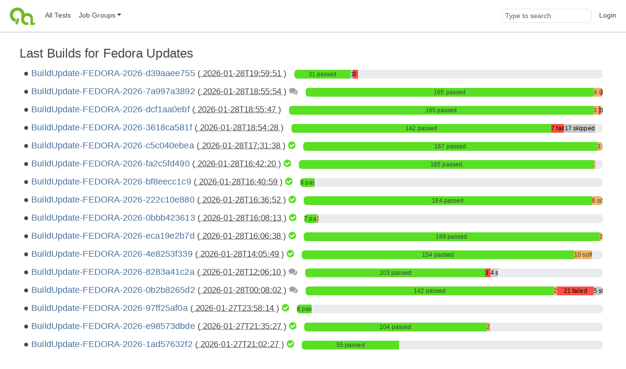

--- FILE ---
content_type: text/html;charset=UTF-8
request_url: https://openqa.fedoraproject.org/group_overview/2?only_tagged=1&only_tagged=0&limit_builds=20&limit_builds=10&limit_builds=20&limit_builds=100
body_size: 8951
content:
<!DOCTYPE html>
<html lang="en">
  <head>
      <!-- Meta, title, CSS, favicons, etc. -->
      <meta charset="utf-8">
      <meta http-equiv="X-UA-Compatible" content="IE=edge">
      <meta name="viewport" content="width=device-width, initial-scale=1, shrink-to-fit=no">
      <meta name="description" content="openQA is a testing framework mainly for distributions">
      <meta name="keywords" content="Testing, Linux, Qemu">
      <meta name="author" content="openQA contributors">

      <meta name="csrf-token" content="11a8c5dfd44367a1ce4331937e1db16cb2736754">
      <meta name="csrf-param" content="csrf_token">

      <title>openQA: Fedora Updates</title>

      <!-- Bootstrap core CSS -->
      <link href="/asset/c6678bda67/bootstrap.css" rel="stylesheet">
      <script src="/asset/2a3beec10c/bootstrap.js"></script>

      

      <script>//<![CDATA[

          
          function urlWithBase(path) {
              return path;
          }
          $(function() {
            setupForAll();
            backToTop();
                $('.timeago').timeago();
    toggleFullscreenMode(0);
    autoRefresh(0, 60);
    alignBuildLabels();

          });

//]]></script>
      <link id="favicon-16" rel="icon" href="/asset/711dac3f2e/logo-16.png" sizes="16x16" type="image/png">
      <link id="favicon-svg" rel="icon" href="/asset/84ee5d8626/logo.svg" sizes="any" type="image/svg+xml">

  </head>
  <body>
      <nav class="navbar navbar-expand-lg navbar-light">
  <div class="container-fluid">
     <a class="navbar-brand" href="/"><img src="/asset/84ee5d8626/logo.svg" alt="openQA"></a>
     <button class="navbar-toggler" type="button" data-bs-toggle="collapse" data-bs-target="#navbarNav" aria-controls="navbarNav" aria-expanded="false" aria-label="Toggle navigation">
       <span class="navbar-toggler-icon"></span>
     </button>
     <div class="collapse navbar-collapse" id="navbarNav">
       <ul class="navbar-nav me-auto mb-2 mb-lg-0">
         <li class='nav-item' id="all_tests">
            <a class="nav-link" href="/tests" title="Lists all tests grouped by state">All Tests</a>
         </li>
         <li class="nav-item dropdown" id="job_groups">
            <a href="#" class="nav-link dropdown-toggle" data-bs-toggle="dropdown" role="button"
               aria-haspopup="true" aria-expanded="false" data-submenu
               title="Shows test results for a specific group (usually a specific product)">Job Groups</a>
            <ul class="dropdown-menu">
               
                        <li><a class="dropdown-item" href="/group_overview/1">fedora</a></li>
                        <li><a class="dropdown-item" href="/group_overview/7">fedora-29</a></li>
                        <li><a class="dropdown-item" href="/group_overview/5">Fedora AArch64</a></li>
                        <li><a class="dropdown-item" href="/group_overview/6">Fedora AArch64 Updates</a></li>
                        <li><a class="dropdown-item" href="/group_overview/3">Fedora PowerPC</a></li>
                        <li><a class="dropdown-item" href="/group_overview/4">Fedora PowerPC Updates</a></li>
                        <li><a class="dropdown-item" href="/group_overview/2">Fedora Updates</a></li>
            </ul>
          </li>
        </ul>
        <ul class="navbar-nav ms-auto">
            <li class="nav-item nav-search-item">
                <form method="get" action="/search">
                    <input type="search" name="q" id="global-search" class="form-control navbar-input" value="" placeholder="Type to search" aria-label="Global search input">
                </form>
            </li>
            <li class='nav-item' id="user-action">
                <a class="nav-link" href="/login">Login</a>
            </li>
     </ul>
   </div>
  </div>
</nav>

      <div class="container-fluid" id="content">
          
<div id="flash-messages">
    
</div>



<h2>
    Last Builds for
    Fedora Updates
</h2>

<div id="group_descriptions">
</div>


<div id="build-results">
        <div class="d-xl-flex flex-row build-row no-children">
        <div class="px-2 build-label text-nowrap">
            <span class="h4">
                    <a href="/tests/overview?distri=fedora&amp;version=44&amp;build=Update-FEDORA-2026-d39aaee755&amp;groupid=2">BuildUpdate-FEDORA-2026-d39aaee755</a>

                <span class="smaller-font">(<abbr class="timeago" title="2026-01-28T19:59:51Z">
                    2026-01-28T19:59:51
                </abbr>)</span>

                
            </span>
        </div>
        <div class="px-2 align-self-center flex-grow-1">
                
<div class="progress build-dashboard " title="passed: 31
unfinished: 1
failed: 3
total: 35">
    <div aria-label="progress-bar-passed" aria-valuemax="100" aria-valuemin="0" aria-valuenow="18.2352941176471" class="progress-bar progress-bar-passed " role="progressbar" style="width: 18.2352941176471%;"><a href="/tests/overview?result=passed&amp;distri=fedora&amp;version=44&amp;build=Update-FEDORA-2026-d39aaee755&amp;groupid=2">31 passed</a></div>
    <div aria-label="progress-bar-unfinished" aria-valuemax="100" aria-valuemin="0" aria-valuenow="0.588235294117647" class="progress-bar progress-bar-unfinished progress-bar-striped" role="progressbar" style="width: 0.588235294117647%;"><a href="/tests/overview?state=assigned&amp;state=setup&amp;state=running&amp;state=uploading&amp;state=scheduled&amp;distri=fedora&amp;version=44&amp;build=Update-FEDORA-2026-d39aaee755&amp;groupid=2">1 unfinished</a></div>
    
    <div aria-label="progress-bar-failed" aria-valuemax="100" aria-valuemin="0" aria-valuenow="1.76470588235294" class="progress-bar progress-bar-failed " role="progressbar" style="width: 1.76470588235294%;"><a href="/tests/overview?result=failed&amp;result=incomplete&amp;result=timeout_exceeded&amp;distri=fedora&amp;version=44&amp;build=Update-FEDORA-2026-d39aaee755&amp;groupid=2">3 failed</a></div>
    
</div>

        </div>
    </div>
    <div class="d-xl-flex flex-row build-row no-children">
        <div class="px-2 build-label text-nowrap">
            <span class="h4">
                    <a href="/tests/overview?distri=fedora&amp;version=44&amp;build=Update-FEDORA-2026-7a997a3892&amp;groupid=2">BuildUpdate-FEDORA-2026-7a997a3892</a>

                <span class="smaller-font">(<abbr class="timeago" title="2026-01-28T18:55:54Z">
                    2026-01-28T18:55:54
                </abbr>)</span>

                    <span id="badge-commented-2-44-Update_FEDORA_2026_7a997a3892">
        <i class="badge-commented fa fa-comments" title="Commented (1 comment)"></i>
    </span>

            </span>
        </div>
        <div class="px-2 align-self-center flex-grow-1">
                
<div class="progress build-dashboard " title="passed: 165
softfailed: 4
failed: 1
total: 170">
    <div aria-label="progress-bar-passed" aria-valuemax="100" aria-valuemin="0" aria-valuenow="97.0588235294118" class="progress-bar progress-bar-passed " role="progressbar" style="width: 97.0588235294118%;"><a href="/tests/overview?result=passed&amp;distri=fedora&amp;version=44&amp;build=Update-FEDORA-2026-7a997a3892&amp;groupid=2">165 passed</a></div>
    
    <div aria-label="progress-bar-softfailed" aria-valuemax="100" aria-valuemin="0" aria-valuenow="2.35294117647059" class="progress-bar progress-bar-softfailed " role="progressbar" style="width: 2.35294117647059%;"><a href="/tests/overview?result=softfailed&amp;distri=fedora&amp;version=44&amp;build=Update-FEDORA-2026-7a997a3892&amp;groupid=2">4 softfailed</a></div>
    <div aria-label="progress-bar-failed" aria-valuemax="100" aria-valuemin="0" aria-valuenow="0.588235294117647" class="progress-bar progress-bar-failed " role="progressbar" style="width: 0.588235294117647%;"><a href="/tests/overview?result=failed&amp;result=incomplete&amp;result=timeout_exceeded&amp;distri=fedora&amp;version=44&amp;build=Update-FEDORA-2026-7a997a3892&amp;groupid=2">1 failed</a></div>
    
</div>

        </div>
    </div>
    <div class="d-xl-flex flex-row build-row no-children">
        <div class="px-2 build-label text-nowrap">
            <span class="h4">
                    <a href="/tests/overview?distri=fedora&amp;version=44&amp;build=Update-FEDORA-2026-dcf1aa0ebf&amp;groupid=2">BuildUpdate-FEDORA-2026-dcf1aa0ebf</a>

                <span class="smaller-font">(<abbr class="timeago" title="2026-01-28T18:55:47Z">
                    2026-01-28T18:55:47
                </abbr>)</span>

                
            </span>
        </div>
        <div class="px-2 align-self-center flex-grow-1">
                
<div class="progress build-dashboard " title="passed: 165
softfailed: 3
failed: 1
skipped: 1
total: 170">
    <div aria-label="progress-bar-passed" aria-valuemax="100" aria-valuemin="0" aria-valuenow="97.0588235294118" class="progress-bar progress-bar-passed " role="progressbar" style="width: 97.0588235294118%;"><a href="/tests/overview?result=passed&amp;distri=fedora&amp;version=44&amp;build=Update-FEDORA-2026-dcf1aa0ebf&amp;groupid=2">165 passed</a></div>
    
    <div aria-label="progress-bar-softfailed" aria-valuemax="100" aria-valuemin="0" aria-valuenow="1.76470588235294" class="progress-bar progress-bar-softfailed " role="progressbar" style="width: 1.76470588235294%;"><a href="/tests/overview?result=softfailed&amp;distri=fedora&amp;version=44&amp;build=Update-FEDORA-2026-dcf1aa0ebf&amp;groupid=2">3 softfailed</a></div>
    <div aria-label="progress-bar-failed" aria-valuemax="100" aria-valuemin="0" aria-valuenow="0.588235294117647" class="progress-bar progress-bar-failed " role="progressbar" style="width: 0.588235294117647%;"><a href="/tests/overview?result=failed&amp;result=incomplete&amp;result=timeout_exceeded&amp;distri=fedora&amp;version=44&amp;build=Update-FEDORA-2026-dcf1aa0ebf&amp;groupid=2">1 failed</a></div>
    <div aria-label="progress-bar-skipped" aria-valuemax="100" aria-valuemin="0" aria-valuenow="0.588235294117647" class="progress-bar progress-bar-skipped " role="progressbar" style="width: 0.588235294117647%;"><a href="/tests/overview?result=skipped&amp;result=obsoleted&amp;result=parallel_failed&amp;result=parallel_restarted&amp;result=user_cancelled&amp;result=user_restarted&amp;distri=fedora&amp;version=44&amp;build=Update-FEDORA-2026-dcf1aa0ebf&amp;groupid=2">1 skipped</a></div>
</div>

        </div>
    </div>
    <div class="d-xl-flex flex-row build-row no-children">
        <div class="px-2 build-label text-nowrap">
            <span class="h4">
                    <a href="/tests/overview?distri=fedora&amp;version=44&amp;build=Update-FEDORA-2026-3618ca581f&amp;groupid=2">BuildUpdate-FEDORA-2026-3618ca581f</a>

                <span class="smaller-font">(<abbr class="timeago" title="2026-01-28T18:54:28Z">
                    2026-01-28T18:54:28
                </abbr>)</span>

                
            </span>
        </div>
        <div class="px-2 align-self-center flex-grow-1">
                
<div class="progress build-dashboard " title="passed: 142
failed: 7
skipped: 17
total: 166">
    <div aria-label="progress-bar-passed" aria-valuemax="100" aria-valuemin="0" aria-valuenow="83.5294117647059" class="progress-bar progress-bar-passed " role="progressbar" style="width: 83.5294117647059%;"><a href="/tests/overview?result=passed&amp;distri=fedora&amp;version=44&amp;build=Update-FEDORA-2026-3618ca581f&amp;groupid=2">142 passed</a></div>
    
    
    <div aria-label="progress-bar-failed" aria-valuemax="100" aria-valuemin="0" aria-valuenow="4.11764705882353" class="progress-bar progress-bar-failed " role="progressbar" style="width: 4.11764705882353%;"><a href="/tests/overview?result=failed&amp;result=incomplete&amp;result=timeout_exceeded&amp;distri=fedora&amp;version=44&amp;build=Update-FEDORA-2026-3618ca581f&amp;groupid=2">7 failed</a></div>
    <div aria-label="progress-bar-skipped" aria-valuemax="100" aria-valuemin="0" aria-valuenow="10" class="progress-bar progress-bar-skipped " role="progressbar" style="width: 10%;"><a href="/tests/overview?result=skipped&amp;result=obsoleted&amp;result=parallel_failed&amp;result=parallel_restarted&amp;result=user_cancelled&amp;result=user_restarted&amp;distri=fedora&amp;version=44&amp;build=Update-FEDORA-2026-3618ca581f&amp;groupid=2">17 skipped</a></div>
</div>

        </div>
    </div>
    <div class="d-xl-flex flex-row build-row no-children">
        <div class="px-2 build-label text-nowrap">
            <span class="h4">
                    <a href="/tests/overview?distri=fedora&amp;version=44&amp;build=Update-FEDORA-2026-c5c040ebea&amp;groupid=2">BuildUpdate-FEDORA-2026-c5c040ebea</a>

                <span class="smaller-font">(<abbr class="timeago" title="2026-01-28T17:31:38Z">
                    2026-01-28T17:31:38
                </abbr>)</span>

                    <span id="badge-all-passed-2-44-Update_FEDORA_2026_c5c040ebea">
        <i class="badge-all-passed fa fa-check-circle" title="All passed"></i>
    </span>

            </span>
        </div>
        <div class="px-2 align-self-center flex-grow-1">
                
<div class="progress build-dashboard " title="passed: 167
softfailed: 3
total: 170">
    <div aria-label="progress-bar-passed" aria-valuemax="100" aria-valuemin="0" aria-valuenow="98.2352941176471" class="progress-bar progress-bar-passed " role="progressbar" style="width: 98.2352941176471%;"><a href="/tests/overview?result=passed&amp;distri=fedora&amp;version=44&amp;build=Update-FEDORA-2026-c5c040ebea&amp;groupid=2">167 passed</a></div>
    
    <div aria-label="progress-bar-softfailed" aria-valuemax="100" aria-valuemin="0" aria-valuenow="1.76470588235294" class="progress-bar progress-bar-softfailed " role="progressbar" style="width: 1.76470588235294%;"><a href="/tests/overview?result=softfailed&amp;distri=fedora&amp;version=44&amp;build=Update-FEDORA-2026-c5c040ebea&amp;groupid=2">3 softfailed</a></div>
    
    
</div>

        </div>
    </div>
    <div class="d-xl-flex flex-row build-row no-children">
        <div class="px-2 build-label text-nowrap">
            <span class="h4">
                    <a href="/tests/overview?distri=fedora&amp;version=44&amp;build=Update-FEDORA-2026-fa2c5fd490&amp;groupid=2">BuildUpdate-FEDORA-2026-fa2c5fd490</a>

                <span class="smaller-font">(<abbr class="timeago" title="2026-01-28T16:42:20Z">
                    2026-01-28T16:42:20
                </abbr>)</span>

                    <span id="badge-all-passed-2-44-Update_FEDORA_2026_fa2c5fd490">
        <i class="badge-all-passed fa fa-check-circle" title="All passed"></i>
    </span>

            </span>
        </div>
        <div class="px-2 align-self-center flex-grow-1">
                
<div class="progress build-dashboard " title="passed: 165
softfailed: 1
total: 166">
    <div aria-label="progress-bar-passed" aria-valuemax="100" aria-valuemin="0" aria-valuenow="97.0588235294118" class="progress-bar progress-bar-passed " role="progressbar" style="width: 97.0588235294118%;"><a href="/tests/overview?result=passed&amp;distri=fedora&amp;version=44&amp;build=Update-FEDORA-2026-fa2c5fd490&amp;groupid=2">165 passed</a></div>
    
    <div aria-label="progress-bar-softfailed" aria-valuemax="100" aria-valuemin="0" aria-valuenow="0.588235294117647" class="progress-bar progress-bar-softfailed " role="progressbar" style="width: 0.588235294117647%;"><a href="/tests/overview?result=softfailed&amp;distri=fedora&amp;version=44&amp;build=Update-FEDORA-2026-fa2c5fd490&amp;groupid=2">1 softfailed</a></div>
    
    
</div>

        </div>
    </div>
    <div class="d-xl-flex flex-row build-row no-children">
        <div class="px-2 build-label text-nowrap">
            <span class="h4">
                    <a href="/tests/overview?distri=fedora&amp;version=eln&amp;build=Update-FEDORA-2026-bf8eecc1c9&amp;groupid=2">BuildUpdate-FEDORA-2026-bf8eecc1c9</a>

                <span class="smaller-font">(<abbr class="timeago" title="2026-01-28T16:40:59Z">
                    2026-01-28T16:40:59
                </abbr>)</span>

                    <span id="badge-all-passed-2-eln-Update_FEDORA_2026_bf8eecc1c9">
        <i class="badge-all-passed fa fa-check-circle" title="All passed"></i>
    </span>

            </span>
        </div>
        <div class="px-2 align-self-center flex-grow-1">
                
<div class="progress build-dashboard " title="passed: 8
total: 8">
    <div aria-label="progress-bar-passed" aria-valuemax="100" aria-valuemin="0" aria-valuenow="4.70588235294118" class="progress-bar progress-bar-passed " role="progressbar" style="width: 4.70588235294118%;"><a href="/tests/overview?result=passed&amp;distri=fedora&amp;version=eln&amp;build=Update-FEDORA-2026-bf8eecc1c9&amp;groupid=2">8 passed</a></div>
    
    
    
    
</div>

        </div>
    </div>
    <div class="d-xl-flex flex-row build-row no-children">
        <div class="px-2 build-label text-nowrap">
            <span class="h4">
                    <a href="/tests/overview?distri=fedora&amp;version=43&amp;build=Update-FEDORA-2026-222c10e880&amp;groupid=2">BuildUpdate-FEDORA-2026-222c10e880</a>

                <span class="smaller-font">(<abbr class="timeago" title="2026-01-28T16:36:52Z">
                    2026-01-28T16:36:52
                </abbr>)</span>

                    <span id="badge-all-passed-2-43-Update_FEDORA_2026_222c10e880">
        <i class="badge-all-passed fa fa-check-circle" title="All passed"></i>
    </span>

            </span>
        </div>
        <div class="px-2 align-self-center flex-grow-1">
                
<div class="progress build-dashboard " title="passed: 164
softfailed: 6
total: 170">
    <div aria-label="progress-bar-passed" aria-valuemax="100" aria-valuemin="0" aria-valuenow="96.4705882352941" class="progress-bar progress-bar-passed " role="progressbar" style="width: 96.4705882352941%;"><a href="/tests/overview?result=passed&amp;distri=fedora&amp;version=43&amp;build=Update-FEDORA-2026-222c10e880&amp;groupid=2">164 passed</a></div>
    
    <div aria-label="progress-bar-softfailed" aria-valuemax="100" aria-valuemin="0" aria-valuenow="3.52941176470588" class="progress-bar progress-bar-softfailed " role="progressbar" style="width: 3.52941176470588%;"><a href="/tests/overview?result=softfailed&amp;distri=fedora&amp;version=43&amp;build=Update-FEDORA-2026-222c10e880&amp;groupid=2">6 softfailed</a></div>
    
    
</div>

        </div>
    </div>
    <div class="d-xl-flex flex-row build-row no-children">
        <div class="px-2 build-label text-nowrap">
            <span class="h4">
                    <a href="/tests/overview?distri=fedora&amp;version=eln&amp;build=Update-FEDORA-2026-0bbb423613&amp;groupid=2">BuildUpdate-FEDORA-2026-0bbb423613</a>

                <span class="smaller-font">(<abbr class="timeago" title="2026-01-28T16:08:13Z">
                    2026-01-28T16:08:13
                </abbr>)</span>

                    <span id="badge-all-passed-2-eln-Update_FEDORA_2026_0bbb423613">
        <i class="badge-all-passed fa fa-check-circle" title="All passed"></i>
    </span>

            </span>
        </div>
        <div class="px-2 align-self-center flex-grow-1">
                
<div class="progress build-dashboard " title="passed: 7
softfailed: 1
total: 8">
    <div aria-label="progress-bar-passed" aria-valuemax="100" aria-valuemin="0" aria-valuenow="4.11764705882353" class="progress-bar progress-bar-passed " role="progressbar" style="width: 4.11764705882353%;"><a href="/tests/overview?result=passed&amp;distri=fedora&amp;version=eln&amp;build=Update-FEDORA-2026-0bbb423613&amp;groupid=2">7 passed</a></div>
    
    <div aria-label="progress-bar-softfailed" aria-valuemax="100" aria-valuemin="0" aria-valuenow="0.588235294117647" class="progress-bar progress-bar-softfailed " role="progressbar" style="width: 0.588235294117647%;"><a href="/tests/overview?result=softfailed&amp;distri=fedora&amp;version=eln&amp;build=Update-FEDORA-2026-0bbb423613&amp;groupid=2">1 softfailed</a></div>
    
    
</div>

        </div>
    </div>
    <div class="d-xl-flex flex-row build-row no-children">
        <div class="px-2 build-label text-nowrap">
            <span class="h4">
                    <a href="/tests/overview?distri=fedora&amp;version=44&amp;build=Update-FEDORA-2026-eca19e2b7d&amp;groupid=2">BuildUpdate-FEDORA-2026-eca19e2b7d</a>

                <span class="smaller-font">(<abbr class="timeago" title="2026-01-28T16:06:38Z">
                    2026-01-28T16:06:38
                </abbr>)</span>

                    <span id="badge-all-passed-2-44-Update_FEDORA_2026_eca19e2b7d">
        <i class="badge-all-passed fa fa-check-circle" title="All passed"></i>
    </span>

            </span>
        </div>
        <div class="px-2 align-self-center flex-grow-1">
                
<div class="progress build-dashboard " title="passed: 168
softfailed: 2
total: 170">
    <div aria-label="progress-bar-passed" aria-valuemax="100" aria-valuemin="0" aria-valuenow="98.8235294117647" class="progress-bar progress-bar-passed " role="progressbar" style="width: 98.8235294117647%;"><a href="/tests/overview?result=passed&amp;distri=fedora&amp;version=44&amp;build=Update-FEDORA-2026-eca19e2b7d&amp;groupid=2">168 passed</a></div>
    
    <div aria-label="progress-bar-softfailed" aria-valuemax="100" aria-valuemin="0" aria-valuenow="1.17647058823529" class="progress-bar progress-bar-softfailed " role="progressbar" style="width: 1.17647058823529%;"><a href="/tests/overview?result=softfailed&amp;distri=fedora&amp;version=44&amp;build=Update-FEDORA-2026-eca19e2b7d&amp;groupid=2">2 softfailed</a></div>
    
    
</div>

        </div>
    </div>
    <div class="d-xl-flex flex-row build-row no-children">
        <div class="px-2 build-label text-nowrap">
            <span class="h4">
                    <a href="/tests/overview?distri=fedora&amp;version=42&amp;build=Update-FEDORA-2026-4e8253f339&amp;groupid=2">BuildUpdate-FEDORA-2026-4e8253f339</a>

                <span class="smaller-font">(<abbr class="timeago" title="2026-01-28T14:05:49Z">
                    2026-01-28T14:05:49
                </abbr>)</span>

                    <span id="badge-all-passed-2-42-Update_FEDORA_2026_4e8253f339">
        <i class="badge-all-passed fa fa-check-circle" title="All passed"></i>
    </span>

            </span>
        </div>
        <div class="px-2 align-self-center flex-grow-1">
                
<div class="progress build-dashboard " title="passed: 154
softfailed: 10
total: 164">
    <div aria-label="progress-bar-passed" aria-valuemax="100" aria-valuemin="0" aria-valuenow="90.5882352941177" class="progress-bar progress-bar-passed " role="progressbar" style="width: 90.5882352941177%;"><a href="/tests/overview?result=passed&amp;distri=fedora&amp;version=42&amp;build=Update-FEDORA-2026-4e8253f339&amp;groupid=2">154 passed</a></div>
    
    <div aria-label="progress-bar-softfailed" aria-valuemax="100" aria-valuemin="0" aria-valuenow="5.88235294117647" class="progress-bar progress-bar-softfailed " role="progressbar" style="width: 5.88235294117647%;"><a href="/tests/overview?result=softfailed&amp;distri=fedora&amp;version=42&amp;build=Update-FEDORA-2026-4e8253f339&amp;groupid=2">10 softfailed</a></div>
    
    
</div>

        </div>
    </div>
    <div class="d-xl-flex flex-row build-row no-children">
        <div class="px-2 build-label text-nowrap">
            <span class="h4">
                    <a href="/tests/overview?distri=fedora&amp;version=44&amp;build=Update-FEDORA-2026-8283a41c2a&amp;groupid=2">BuildUpdate-FEDORA-2026-8283a41c2a</a>

                <span class="smaller-font">(<abbr class="timeago" title="2026-01-28T12:06:10Z">
                    2026-01-28T12:06:10
                </abbr>)</span>

                    <span id="badge-commented-2-44-Update_FEDORA_2026_8283a41c2a">
        <i class="badge-commented fa fa-comments" title="Commented (3 comments)"></i>
    </span>

            </span>
        </div>
        <div class="px-2 align-self-center flex-grow-1">
                
<div class="progress build-dashboard " title="passed: 103
failed: 3
skipped: 4
total: 110">
    <div aria-label="progress-bar-passed" aria-valuemax="100" aria-valuemin="0" aria-valuenow="60.5882352941176" class="progress-bar progress-bar-passed " role="progressbar" style="width: 60.5882352941176%;"><a href="/tests/overview?result=passed&amp;distri=fedora&amp;version=44&amp;build=Update-FEDORA-2026-8283a41c2a&amp;groupid=2">103 passed</a></div>
    
    
    <div aria-label="progress-bar-failed" aria-valuemax="100" aria-valuemin="0" aria-valuenow="1.76470588235294" class="progress-bar progress-bar-failed " role="progressbar" style="width: 1.76470588235294%;"><a href="/tests/overview?result=failed&amp;result=incomplete&amp;result=timeout_exceeded&amp;distri=fedora&amp;version=44&amp;build=Update-FEDORA-2026-8283a41c2a&amp;groupid=2">3 failed</a></div>
    <div aria-label="progress-bar-skipped" aria-valuemax="100" aria-valuemin="0" aria-valuenow="2.35294117647059" class="progress-bar progress-bar-skipped " role="progressbar" style="width: 2.35294117647059%;"><a href="/tests/overview?result=skipped&amp;result=obsoleted&amp;result=parallel_failed&amp;result=parallel_restarted&amp;result=user_cancelled&amp;result=user_restarted&amp;distri=fedora&amp;version=44&amp;build=Update-FEDORA-2026-8283a41c2a&amp;groupid=2">4 skipped</a></div>
</div>

        </div>
    </div>
    <div class="d-xl-flex flex-row build-row no-children">
        <div class="px-2 build-label text-nowrap">
            <span class="h4">
                    <a href="/tests/overview?distri=fedora&amp;version=44&amp;build=Update-FEDORA-2026-0b2b8265d2&amp;groupid=2">BuildUpdate-FEDORA-2026-0b2b8265d2</a>

                <span class="smaller-font">(<abbr class="timeago" title="2026-01-28T00:08:02Z">
                    2026-01-28T00:08:02
                </abbr>)</span>

                    <span id="badge-commented-2-44-Update_FEDORA_2026_0b2b8265d2">
        <i class="badge-commented fa fa-comments" title="Commented (21 comments)"></i>
    </span>

            </span>
        </div>
        <div class="px-2 align-self-center flex-grow-1">
                
<div class="progress build-dashboard " title="passed: 142
softfailed: 2
failed: 21
skipped: 5
total: 170">
    <div aria-label="progress-bar-passed" aria-valuemax="100" aria-valuemin="0" aria-valuenow="83.5294117647059" class="progress-bar progress-bar-passed " role="progressbar" style="width: 83.5294117647059%;"><a href="/tests/overview?result=passed&amp;distri=fedora&amp;version=44&amp;build=Update-FEDORA-2026-0b2b8265d2&amp;groupid=2">142 passed</a></div>
    
    <div aria-label="progress-bar-softfailed" aria-valuemax="100" aria-valuemin="0" aria-valuenow="1.17647058823529" class="progress-bar progress-bar-softfailed " role="progressbar" style="width: 1.17647058823529%;"><a href="/tests/overview?result=softfailed&amp;distri=fedora&amp;version=44&amp;build=Update-FEDORA-2026-0b2b8265d2&amp;groupid=2">2 softfailed</a></div>
    <div aria-label="progress-bar-failed" aria-valuemax="100" aria-valuemin="0" aria-valuenow="12.3529411764706" class="progress-bar progress-bar-failed " role="progressbar" style="width: 12.3529411764706%;"><a href="/tests/overview?result=failed&amp;result=incomplete&amp;result=timeout_exceeded&amp;distri=fedora&amp;version=44&amp;build=Update-FEDORA-2026-0b2b8265d2&amp;groupid=2">21 failed</a></div>
    <div aria-label="progress-bar-skipped" aria-valuemax="100" aria-valuemin="0" aria-valuenow="2.94117647058824" class="progress-bar progress-bar-skipped " role="progressbar" style="width: 2.94117647058824%;"><a href="/tests/overview?result=skipped&amp;result=obsoleted&amp;result=parallel_failed&amp;result=parallel_restarted&amp;result=user_cancelled&amp;result=user_restarted&amp;distri=fedora&amp;version=44&amp;build=Update-FEDORA-2026-0b2b8265d2&amp;groupid=2">5 skipped</a></div>
</div>

        </div>
    </div>
    <div class="d-xl-flex flex-row build-row no-children">
        <div class="px-2 build-label text-nowrap">
            <span class="h4">
                    <a href="/tests/overview?distri=fedora&amp;version=eln&amp;build=Update-FEDORA-2026-97ff25af0a&amp;groupid=2">BuildUpdate-FEDORA-2026-97ff25af0a</a>

                <span class="smaller-font">(<abbr class="timeago" title="2026-01-27T23:58:14Z">
                    2026-01-27T23:58:14
                </abbr>)</span>

                    <span id="badge-all-passed-2-eln-Update_FEDORA_2026_97ff25af0a">
        <i class="badge-all-passed fa fa-check-circle" title="All passed"></i>
    </span>

            </span>
        </div>
        <div class="px-2 align-self-center flex-grow-1">
                
<div class="progress build-dashboard " title="passed: 8
total: 8">
    <div aria-label="progress-bar-passed" aria-valuemax="100" aria-valuemin="0" aria-valuenow="4.70588235294118" class="progress-bar progress-bar-passed " role="progressbar" style="width: 4.70588235294118%;"><a href="/tests/overview?result=passed&amp;distri=fedora&amp;version=eln&amp;build=Update-FEDORA-2026-97ff25af0a&amp;groupid=2">8 passed</a></div>
    
    
    
    
</div>

        </div>
    </div>
    <div class="d-xl-flex flex-row build-row no-children">
        <div class="px-2 build-label text-nowrap">
            <span class="h4">
                    <a href="/tests/overview?distri=fedora&amp;version=44&amp;build=Update-FEDORA-2026-e98573dbde&amp;groupid=2">BuildUpdate-FEDORA-2026-e98573dbde</a>

                <span class="smaller-font">(<abbr class="timeago" title="2026-01-27T21:35:27Z">
                    2026-01-27T21:35:27
                </abbr>)</span>

                    <span id="badge-all-passed-2-44-Update_FEDORA_2026_e98573dbde">
        <i class="badge-all-passed fa fa-check-circle" title="All passed"></i>
    </span>

            </span>
        </div>
        <div class="px-2 align-self-center flex-grow-1">
                
<div class="progress build-dashboard " title="passed: 104
softfailed: 2
total: 106">
    <div aria-label="progress-bar-passed" aria-valuemax="100" aria-valuemin="0" aria-valuenow="61.1764705882353" class="progress-bar progress-bar-passed " role="progressbar" style="width: 61.1764705882353%;"><a href="/tests/overview?result=passed&amp;distri=fedora&amp;version=44&amp;build=Update-FEDORA-2026-e98573dbde&amp;groupid=2">104 passed</a></div>
    
    <div aria-label="progress-bar-softfailed" aria-valuemax="100" aria-valuemin="0" aria-valuenow="1.17647058823529" class="progress-bar progress-bar-softfailed " role="progressbar" style="width: 1.17647058823529%;"><a href="/tests/overview?result=softfailed&amp;distri=fedora&amp;version=44&amp;build=Update-FEDORA-2026-e98573dbde&amp;groupid=2">2 softfailed</a></div>
    
    
</div>

        </div>
    </div>
    <div class="d-xl-flex flex-row build-row no-children">
        <div class="px-2 build-label text-nowrap">
            <span class="h4">
                    <a href="/tests/overview?distri=fedora&amp;version=42&amp;build=Update-FEDORA-2026-1ad57632f2&amp;groupid=2">BuildUpdate-FEDORA-2026-1ad57632f2</a>

                <span class="smaller-font">(<abbr class="timeago" title="2026-01-27T21:02:27Z">
                    2026-01-27T21:02:27
                </abbr>)</span>

                    <span id="badge-all-passed-2-42-Update_FEDORA_2026_1ad57632f2">
        <i class="badge-all-passed fa fa-check-circle" title="All passed"></i>
    </span>

            </span>
        </div>
        <div class="px-2 align-self-center flex-grow-1">
                
<div class="progress build-dashboard " title="passed: 55
total: 55">
    <div aria-label="progress-bar-passed" aria-valuemax="100" aria-valuemin="0" aria-valuenow="32.3529411764706" class="progress-bar progress-bar-passed " role="progressbar" style="width: 32.3529411764706%;"><a href="/tests/overview?result=passed&amp;distri=fedora&amp;version=42&amp;build=Update-FEDORA-2026-1ad57632f2&amp;groupid=2">55 passed</a></div>
    
    
    
    
</div>

        </div>
    </div>
    <div class="d-xl-flex flex-row build-row no-children">
        <div class="px-2 build-label text-nowrap">
            <span class="h4">
                    <a href="/tests/overview?distri=fedora&amp;version=44&amp;build=Update-FEDORA-2026-258583c4d6&amp;groupid=2">BuildUpdate-FEDORA-2026-258583c4d6</a>

                <span class="smaller-font">(<abbr class="timeago" title="2026-01-27T21:02:09Z">
                    2026-01-27T21:02:09
                </abbr>)</span>

                    <span id="badge-all-passed-2-44-Update_FEDORA_2026_258583c4d6">
        <i class="badge-all-passed fa fa-check-circle" title="All passed"></i>
    </span>

            </span>
        </div>
        <div class="px-2 align-self-center flex-grow-1">
                
<div class="progress build-dashboard " title="passed: 167
softfailed: 3
total: 170">
    <div aria-label="progress-bar-passed" aria-valuemax="100" aria-valuemin="0" aria-valuenow="98.2352941176471" class="progress-bar progress-bar-passed " role="progressbar" style="width: 98.2352941176471%;"><a href="/tests/overview?result=passed&amp;distri=fedora&amp;version=44&amp;build=Update-FEDORA-2026-258583c4d6&amp;groupid=2">167 passed</a></div>
    
    <div aria-label="progress-bar-softfailed" aria-valuemax="100" aria-valuemin="0" aria-valuenow="1.76470588235294" class="progress-bar progress-bar-softfailed " role="progressbar" style="width: 1.76470588235294%;"><a href="/tests/overview?result=softfailed&amp;distri=fedora&amp;version=44&amp;build=Update-FEDORA-2026-258583c4d6&amp;groupid=2">3 softfailed</a></div>
    
    
</div>

        </div>
    </div>
    <div class="d-xl-flex flex-row build-row no-children">
        <div class="px-2 build-label text-nowrap">
            <span class="h4">
                    <a href="/tests/overview?distri=fedora&amp;version=44&amp;build=Update-FEDORA-2026-dc6986d8b8&amp;groupid=2">BuildUpdate-FEDORA-2026-dc6986d8b8</a>

                <span class="smaller-font">(<abbr class="timeago" title="2026-01-27T21:02:04Z">
                    2026-01-27T21:02:04
                </abbr>)</span>

                    <span id="badge-all-passed-2-44-Update_FEDORA_2026_dc6986d8b8">
        <i class="badge-all-passed fa fa-check-circle" title="All passed"></i>
    </span>

            </span>
        </div>
        <div class="px-2 align-self-center flex-grow-1">
                
<div class="progress build-dashboard " title="passed: 168
softfailed: 2
total: 170">
    <div aria-label="progress-bar-passed" aria-valuemax="100" aria-valuemin="0" aria-valuenow="98.8235294117647" class="progress-bar progress-bar-passed " role="progressbar" style="width: 98.8235294117647%;"><a href="/tests/overview?result=passed&amp;distri=fedora&amp;version=44&amp;build=Update-FEDORA-2026-dc6986d8b8&amp;groupid=2">168 passed</a></div>
    
    <div aria-label="progress-bar-softfailed" aria-valuemax="100" aria-valuemin="0" aria-valuenow="1.17647058823529" class="progress-bar progress-bar-softfailed " role="progressbar" style="width: 1.17647058823529%;"><a href="/tests/overview?result=softfailed&amp;distri=fedora&amp;version=44&amp;build=Update-FEDORA-2026-dc6986d8b8&amp;groupid=2">2 softfailed</a></div>
    
    
</div>

        </div>
    </div>
    <div class="d-xl-flex flex-row build-row no-children">
        <div class="px-2 build-label text-nowrap">
            <span class="h4">
                    <a href="/tests/overview?distri=fedora&amp;version=44&amp;build=Update-FEDORA-2026-a7d9ab9aad&amp;groupid=2">BuildUpdate-FEDORA-2026-a7d9ab9aad</a>

                <span class="smaller-font">(<abbr class="timeago" title="2026-01-27T20:48:06Z">
                    2026-01-27T20:48:06
                </abbr>)</span>

                    <span id="badge-all-passed-2-44-Update_FEDORA_2026_a7d9ab9aad">
        <i class="badge-all-passed fa fa-check-circle" title="All passed"></i>
    </span>

            </span>
        </div>
        <div class="px-2 align-self-center flex-grow-1">
                
<div class="progress build-dashboard " title="passed: 51
softfailed: 3
total: 54">
    <div aria-label="progress-bar-passed" aria-valuemax="100" aria-valuemin="0" aria-valuenow="30" class="progress-bar progress-bar-passed " role="progressbar" style="width: 30%;"><a href="/tests/overview?result=passed&amp;distri=fedora&amp;version=44&amp;build=Update-FEDORA-2026-a7d9ab9aad&amp;groupid=2">51 passed</a></div>
    
    <div aria-label="progress-bar-softfailed" aria-valuemax="100" aria-valuemin="0" aria-valuenow="1.76470588235294" class="progress-bar progress-bar-softfailed " role="progressbar" style="width: 1.76470588235294%;"><a href="/tests/overview?result=softfailed&amp;distri=fedora&amp;version=44&amp;build=Update-FEDORA-2026-a7d9ab9aad&amp;groupid=2">3 softfailed</a></div>
    
    
</div>

        </div>
    </div>
    <div class="d-xl-flex flex-row build-row no-children">
        <div class="px-2 build-label text-nowrap">
            <span class="h4">
                    <a href="/tests/overview?distri=fedora&amp;version=43&amp;build=Update-FEDORA-2026-42fedc51aa&amp;groupid=2">BuildUpdate-FEDORA-2026-42fedc51aa</a>

                <span class="smaller-font">(<abbr class="timeago" title="2026-01-27T20:40:43Z">
                    2026-01-27T20:40:43
                </abbr>)</span>

                    <span id="badge-all-passed-2-43-Update_FEDORA_2026_42fedc51aa">
        <i class="badge-all-passed fa fa-check-circle" title="All passed"></i>
    </span>

            </span>
        </div>
        <div class="px-2 align-self-center flex-grow-1">
                
<div class="progress build-dashboard " title="passed: 164
softfailed: 6
total: 170">
    <div aria-label="progress-bar-passed" aria-valuemax="100" aria-valuemin="0" aria-valuenow="96.4705882352941" class="progress-bar progress-bar-passed " role="progressbar" style="width: 96.4705882352941%;"><a href="/tests/overview?result=passed&amp;distri=fedora&amp;version=43&amp;build=Update-FEDORA-2026-42fedc51aa&amp;groupid=2">164 passed</a></div>
    
    <div aria-label="progress-bar-softfailed" aria-valuemax="100" aria-valuemin="0" aria-valuenow="3.52941176470588" class="progress-bar progress-bar-softfailed " role="progressbar" style="width: 3.52941176470588%;"><a href="/tests/overview?result=softfailed&amp;distri=fedora&amp;version=43&amp;build=Update-FEDORA-2026-42fedc51aa&amp;groupid=2">6 softfailed</a></div>
    
    
</div>

        </div>
    </div>
    <div class="d-xl-flex flex-row build-row no-children">
        <div class="px-2 build-label text-nowrap">
            <span class="h4">
                    <a href="/tests/overview?distri=fedora&amp;version=eln&amp;build=Update-FEDORA-2026-d2eea59f94&amp;groupid=2">BuildUpdate-FEDORA-2026-d2eea59f94</a>

                <span class="smaller-font">(<abbr class="timeago" title="2026-01-27T20:18:13Z">
                    2026-01-27T20:18:13
                </abbr>)</span>

                    <span id="badge-all-passed-2-eln-Update_FEDORA_2026_d2eea59f94">
        <i class="badge-all-passed fa fa-check-circle" title="All passed"></i>
    </span>

            </span>
        </div>
        <div class="px-2 align-self-center flex-grow-1">
                
<div class="progress build-dashboard " title="passed: 8
total: 8">
    <div aria-label="progress-bar-passed" aria-valuemax="100" aria-valuemin="0" aria-valuenow="4.70588235294118" class="progress-bar progress-bar-passed " role="progressbar" style="width: 4.70588235294118%;"><a href="/tests/overview?result=passed&amp;distri=fedora&amp;version=eln&amp;build=Update-FEDORA-2026-d2eea59f94&amp;groupid=2">8 passed</a></div>
    
    
    
    
</div>

        </div>
    </div>
    <div class="d-xl-flex flex-row build-row no-children">
        <div class="px-2 build-label text-nowrap">
            <span class="h4">
                    <a href="/tests/overview?distri=fedora&amp;version=42&amp;build=Update-FEDORA-2026-9d0e9c0172&amp;groupid=2">BuildUpdate-FEDORA-2026-9d0e9c0172</a>

                <span class="smaller-font">(<abbr class="timeago" title="2026-01-27T20:14:27Z">
                    2026-01-27T20:14:27
                </abbr>)</span>

                    <span id="badge-all-passed-2-42-Update_FEDORA_2026_9d0e9c0172">
        <i class="badge-all-passed fa fa-check-circle" title="All passed"></i>
    </span>

            </span>
        </div>
        <div class="px-2 align-self-center flex-grow-1">
                
<div class="progress build-dashboard " title="passed: 48
softfailed: 6
total: 54">
    <div aria-label="progress-bar-passed" aria-valuemax="100" aria-valuemin="0" aria-valuenow="28.2352941176471" class="progress-bar progress-bar-passed " role="progressbar" style="width: 28.2352941176471%;"><a href="/tests/overview?result=passed&amp;distri=fedora&amp;version=42&amp;build=Update-FEDORA-2026-9d0e9c0172&amp;groupid=2">48 passed</a></div>
    
    <div aria-label="progress-bar-softfailed" aria-valuemax="100" aria-valuemin="0" aria-valuenow="3.52941176470588" class="progress-bar progress-bar-softfailed " role="progressbar" style="width: 3.52941176470588%;"><a href="/tests/overview?result=softfailed&amp;distri=fedora&amp;version=42&amp;build=Update-FEDORA-2026-9d0e9c0172&amp;groupid=2">6 softfailed</a></div>
    
    
</div>

        </div>
    </div>
    <div class="d-xl-flex flex-row build-row no-children">
        <div class="px-2 build-label text-nowrap">
            <span class="h4">
                    <a href="/tests/overview?distri=fedora&amp;version=44&amp;build=Update-FEDORA-2026-f8f2924626&amp;groupid=2">BuildUpdate-FEDORA-2026-f8f2924626</a>

                <span class="smaller-font">(<abbr class="timeago" title="2026-01-27T19:55:11Z">
                    2026-01-27T19:55:11
                </abbr>)</span>

                    <span id="badge-all-passed-2-44-Update_FEDORA_2026_f8f2924626">
        <i class="badge-all-passed fa fa-check-circle" title="All passed"></i>
    </span>

            </span>
        </div>
        <div class="px-2 align-self-center flex-grow-1">
                
<div class="progress build-dashboard " title="passed: 167
softfailed: 3
total: 170">
    <div aria-label="progress-bar-passed" aria-valuemax="100" aria-valuemin="0" aria-valuenow="98.2352941176471" class="progress-bar progress-bar-passed " role="progressbar" style="width: 98.2352941176471%;"><a href="/tests/overview?result=passed&amp;distri=fedora&amp;version=44&amp;build=Update-FEDORA-2026-f8f2924626&amp;groupid=2">167 passed</a></div>
    
    <div aria-label="progress-bar-softfailed" aria-valuemax="100" aria-valuemin="0" aria-valuenow="1.76470588235294" class="progress-bar progress-bar-softfailed " role="progressbar" style="width: 1.76470588235294%;"><a href="/tests/overview?result=softfailed&amp;distri=fedora&amp;version=44&amp;build=Update-FEDORA-2026-f8f2924626&amp;groupid=2">3 softfailed</a></div>
    
    
</div>

        </div>
    </div>
    <div class="d-xl-flex flex-row build-row no-children">
        <div class="px-2 build-label text-nowrap">
            <span class="h4">
                    <a href="/tests/overview?distri=fedora&amp;version=44&amp;build=Update-FEDORA-2026-757c919260&amp;groupid=2">BuildUpdate-FEDORA-2026-757c919260</a>

                <span class="smaller-font">(<abbr class="timeago" title="2026-01-27T19:55:01Z">
                    2026-01-27T19:55:01
                </abbr>)</span>

                    <span id="badge-all-passed-2-44-Update_FEDORA_2026_757c919260">
        <i class="badge-all-passed fa fa-check-circle" title="All passed"></i>
    </span>

            </span>
        </div>
        <div class="px-2 align-self-center flex-grow-1">
                
<div class="progress build-dashboard " title="passed: 167
softfailed: 3
total: 170">
    <div aria-label="progress-bar-passed" aria-valuemax="100" aria-valuemin="0" aria-valuenow="98.2352941176471" class="progress-bar progress-bar-passed " role="progressbar" style="width: 98.2352941176471%;"><a href="/tests/overview?result=passed&amp;distri=fedora&amp;version=44&amp;build=Update-FEDORA-2026-757c919260&amp;groupid=2">167 passed</a></div>
    
    <div aria-label="progress-bar-softfailed" aria-valuemax="100" aria-valuemin="0" aria-valuenow="1.76470588235294" class="progress-bar progress-bar-softfailed " role="progressbar" style="width: 1.76470588235294%;"><a href="/tests/overview?result=softfailed&amp;distri=fedora&amp;version=44&amp;build=Update-FEDORA-2026-757c919260&amp;groupid=2">3 softfailed</a></div>
    
    
</div>

        </div>
    </div>
    <div class="d-xl-flex flex-row build-row no-children">
        <div class="px-2 build-label text-nowrap">
            <span class="h4">
                    <a href="/tests/overview?distri=fedora&amp;version=43&amp;build=Update-FEDORA-2026-5c70cd99f4&amp;groupid=2">BuildUpdate-FEDORA-2026-5c70cd99f4</a>

                <span class="smaller-font">(<abbr class="timeago" title="2026-01-27T19:54:58Z">
                    2026-01-27T19:54:58
                </abbr>)</span>

                    <span id="badge-all-passed-2-43-Update_FEDORA_2026_5c70cd99f4">
        <i class="badge-all-passed fa fa-check-circle" title="All passed"></i>
    </span>

            </span>
        </div>
        <div class="px-2 align-self-center flex-grow-1">
                
<div class="progress build-dashboard " title="passed: 59
total: 59">
    <div aria-label="progress-bar-passed" aria-valuemax="100" aria-valuemin="0" aria-valuenow="34.7058823529412" class="progress-bar progress-bar-passed " role="progressbar" style="width: 34.7058823529412%;"><a href="/tests/overview?result=passed&amp;distri=fedora&amp;version=43&amp;build=Update-FEDORA-2026-5c70cd99f4&amp;groupid=2">59 passed</a></div>
    
    
    
    
</div>

        </div>
    </div>
    <div class="d-xl-flex flex-row build-row no-children">
        <div class="px-2 build-label text-nowrap">
            <span class="h4">
                    <a href="/tests/overview?distri=fedora&amp;version=44&amp;build=Update-FEDORA-2026-c12b8166cf&amp;groupid=2">BuildUpdate-FEDORA-2026-c12b8166cf</a>

                <span class="smaller-font">(<abbr class="timeago" title="2026-01-27T19:54:46Z">
                    2026-01-27T19:54:46
                </abbr>)</span>

                    <span id="badge-all-passed-2-44-Update_FEDORA_2026_c12b8166cf">
        <i class="badge-all-passed fa fa-check-circle" title="All passed"></i>
    </span>

            </span>
        </div>
        <div class="px-2 align-self-center flex-grow-1">
                
<div class="progress build-dashboard " title="passed: 168
softfailed: 2
total: 170">
    <div aria-label="progress-bar-passed" aria-valuemax="100" aria-valuemin="0" aria-valuenow="98.8235294117647" class="progress-bar progress-bar-passed " role="progressbar" style="width: 98.8235294117647%;"><a href="/tests/overview?result=passed&amp;distri=fedora&amp;version=44&amp;build=Update-FEDORA-2026-c12b8166cf&amp;groupid=2">168 passed</a></div>
    
    <div aria-label="progress-bar-softfailed" aria-valuemax="100" aria-valuemin="0" aria-valuenow="1.17647058823529" class="progress-bar progress-bar-softfailed " role="progressbar" style="width: 1.17647058823529%;"><a href="/tests/overview?result=softfailed&amp;distri=fedora&amp;version=44&amp;build=Update-FEDORA-2026-c12b8166cf&amp;groupid=2">2 softfailed</a></div>
    
    
</div>

        </div>
    </div>
    <div class="d-xl-flex flex-row build-row no-children">
        <div class="px-2 build-label text-nowrap">
            <span class="h4">
                    <a href="/tests/overview?distri=fedora&amp;version=44&amp;build=Update-FEDORA-2026-864c105315&amp;groupid=2">BuildUpdate-FEDORA-2026-864c105315</a>

                <span class="smaller-font">(<abbr class="timeago" title="2026-01-27T19:54:43Z">
                    2026-01-27T19:54:43
                </abbr>)</span>

                    <span id="badge-all-passed-2-44-Update_FEDORA_2026_864c105315">
        <i class="badge-all-passed fa fa-check-circle" title="All passed"></i>
    </span>

            </span>
        </div>
        <div class="px-2 align-self-center flex-grow-1">
                
<div class="progress build-dashboard " title="passed: 168
softfailed: 2
total: 170">
    <div aria-label="progress-bar-passed" aria-valuemax="100" aria-valuemin="0" aria-valuenow="98.8235294117647" class="progress-bar progress-bar-passed " role="progressbar" style="width: 98.8235294117647%;"><a href="/tests/overview?result=passed&amp;distri=fedora&amp;version=44&amp;build=Update-FEDORA-2026-864c105315&amp;groupid=2">168 passed</a></div>
    
    <div aria-label="progress-bar-softfailed" aria-valuemax="100" aria-valuemin="0" aria-valuenow="1.17647058823529" class="progress-bar progress-bar-softfailed " role="progressbar" style="width: 1.17647058823529%;"><a href="/tests/overview?result=softfailed&amp;distri=fedora&amp;version=44&amp;build=Update-FEDORA-2026-864c105315&amp;groupid=2">2 softfailed</a></div>
    
    
</div>

        </div>
    </div>
    <div class="d-xl-flex flex-row build-row no-children">
        <div class="px-2 build-label text-nowrap">
            <span class="h4">
                    <a href="/tests/overview?distri=fedora&amp;version=44&amp;build=Update-FEDORA-2026-6d27d369dc&amp;groupid=2">BuildUpdate-FEDORA-2026-6d27d369dc</a>

                <span class="smaller-font">(<abbr class="timeago" title="2026-01-27T19:54:40Z">
                    2026-01-27T19:54:40
                </abbr>)</span>

                    <span id="badge-all-passed-2-44-Update_FEDORA_2026_6d27d369dc">
        <i class="badge-all-passed fa fa-check-circle" title="All passed"></i>
    </span>

            </span>
        </div>
        <div class="px-2 align-self-center flex-grow-1">
                
<div class="progress build-dashboard " title="passed: 169
softfailed: 1
total: 170">
    <div aria-label="progress-bar-passed" aria-valuemax="100" aria-valuemin="0" aria-valuenow="99.4117647058823" class="progress-bar progress-bar-passed " role="progressbar" style="width: 99.4117647058823%;"><a href="/tests/overview?result=passed&amp;distri=fedora&amp;version=44&amp;build=Update-FEDORA-2026-6d27d369dc&amp;groupid=2">169 passed</a></div>
    
    <div aria-label="progress-bar-softfailed" aria-valuemax="100" aria-valuemin="0" aria-valuenow="0.588235294117647" class="progress-bar progress-bar-softfailed " role="progressbar" style="width: 0.588235294117647%;"><a href="/tests/overview?result=softfailed&amp;distri=fedora&amp;version=44&amp;build=Update-FEDORA-2026-6d27d369dc&amp;groupid=2">1 softfailed</a></div>
    
    
</div>

        </div>
    </div>
    <div class="d-xl-flex flex-row build-row no-children">
        <div class="px-2 build-label text-nowrap">
            <span class="h4">
                    <a href="/tests/overview?distri=fedora&amp;version=44&amp;build=Update-FEDORA-2026-abd70c84b7&amp;groupid=2">BuildUpdate-FEDORA-2026-abd70c84b7</a>

                <span class="smaller-font">(<abbr class="timeago" title="2026-01-27T19:54:31Z">
                    2026-01-27T19:54:31
                </abbr>)</span>

                    <span id="badge-all-passed-2-44-Update_FEDORA_2026_abd70c84b7">
        <i class="badge-all-passed fa fa-check-circle" title="All passed"></i>
    </span>

            </span>
        </div>
        <div class="px-2 align-self-center flex-grow-1">
                
<div class="progress build-dashboard " title="passed: 35
total: 35">
    <div aria-label="progress-bar-passed" aria-valuemax="100" aria-valuemin="0" aria-valuenow="20.5882352941176" class="progress-bar progress-bar-passed " role="progressbar" style="width: 20.5882352941176%;"><a href="/tests/overview?result=passed&amp;distri=fedora&amp;version=44&amp;build=Update-FEDORA-2026-abd70c84b7&amp;groupid=2">35 passed</a></div>
    
    
    
    
</div>

        </div>
    </div>
    <div class="d-xl-flex flex-row build-row no-children">
        <div class="px-2 build-label text-nowrap">
            <span class="h4">
                    <a href="/tests/overview?distri=fedora&amp;version=44&amp;build=Update-FEDORA-2026-0bd87ecb2f&amp;groupid=2">BuildUpdate-FEDORA-2026-0bd87ecb2f</a>

                <span class="smaller-font">(<abbr class="timeago" title="2026-01-27T19:54:29Z">
                    2026-01-27T19:54:29
                </abbr>)</span>

                    <span id="badge-all-passed-2-44-Update_FEDORA_2026_0bd87ecb2f">
        <i class="badge-all-passed fa fa-check-circle" title="All passed"></i>
    </span>

            </span>
        </div>
        <div class="px-2 align-self-center flex-grow-1">
                
<div class="progress build-dashboard " title="passed: 35
total: 35">
    <div aria-label="progress-bar-passed" aria-valuemax="100" aria-valuemin="0" aria-valuenow="20.5882352941176" class="progress-bar progress-bar-passed " role="progressbar" style="width: 20.5882352941176%;"><a href="/tests/overview?result=passed&amp;distri=fedora&amp;version=44&amp;build=Update-FEDORA-2026-0bd87ecb2f&amp;groupid=2">35 passed</a></div>
    
    
    
    
</div>

        </div>
    </div>
    <div class="d-xl-flex flex-row build-row no-children">
        <div class="px-2 build-label text-nowrap">
            <span class="h4">
                    <a href="/tests/overview?distri=fedora&amp;version=43&amp;build=Update-FEDORA-2026-e02ec127b4&amp;groupid=2">BuildUpdate-FEDORA-2026-e02ec127b4</a>

                <span class="smaller-font">(<abbr class="timeago" title="2026-01-27T19:54:25Z">
                    2026-01-27T19:54:25
                </abbr>)</span>

                    <span id="badge-all-passed-2-43-Update_FEDORA_2026_e02ec127b4">
        <i class="badge-all-passed fa fa-check-circle" title="All passed"></i>
    </span>

            </span>
        </div>
        <div class="px-2 align-self-center flex-grow-1">
                
<div class="progress build-dashboard " title="passed: 164
softfailed: 6
total: 170">
    <div aria-label="progress-bar-passed" aria-valuemax="100" aria-valuemin="0" aria-valuenow="96.4705882352941" class="progress-bar progress-bar-passed " role="progressbar" style="width: 96.4705882352941%;"><a href="/tests/overview?result=passed&amp;distri=fedora&amp;version=43&amp;build=Update-FEDORA-2026-e02ec127b4&amp;groupid=2">164 passed</a></div>
    
    <div aria-label="progress-bar-softfailed" aria-valuemax="100" aria-valuemin="0" aria-valuenow="3.52941176470588" class="progress-bar progress-bar-softfailed " role="progressbar" style="width: 3.52941176470588%;"><a href="/tests/overview?result=softfailed&amp;distri=fedora&amp;version=43&amp;build=Update-FEDORA-2026-e02ec127b4&amp;groupid=2">6 softfailed</a></div>
    
    
</div>

        </div>
    </div>
    <div class="d-xl-flex flex-row build-row no-children">
        <div class="px-2 build-label text-nowrap">
            <span class="h4">
                    <a href="/tests/overview?distri=fedora&amp;version=44&amp;build=Update-FEDORA-2026-523c9c7c41&amp;groupid=2">BuildUpdate-FEDORA-2026-523c9c7c41</a>

                <span class="smaller-font">(<abbr class="timeago" title="2026-01-27T19:53:48Z">
                    2026-01-27T19:53:48
                </abbr>)</span>

                    <span id="badge-all-passed-2-44-Update_FEDORA_2026_523c9c7c41">
        <i class="badge-all-passed fa fa-check-circle" title="All passed"></i>
    </span>

            </span>
        </div>
        <div class="px-2 align-self-center flex-grow-1">
                
<div class="progress build-dashboard " title="passed: 35
total: 35">
    <div aria-label="progress-bar-passed" aria-valuemax="100" aria-valuemin="0" aria-valuenow="20.5882352941176" class="progress-bar progress-bar-passed " role="progressbar" style="width: 20.5882352941176%;"><a href="/tests/overview?result=passed&amp;distri=fedora&amp;version=44&amp;build=Update-FEDORA-2026-523c9c7c41&amp;groupid=2">35 passed</a></div>
    
    
    
    
</div>

        </div>
    </div>
    <div class="d-xl-flex flex-row build-row no-children">
        <div class="px-2 build-label text-nowrap">
            <span class="h4">
                    <a href="/tests/overview?distri=fedora&amp;version=44&amp;build=Update-FEDORA-2026-51b88d9f0c&amp;groupid=2">BuildUpdate-FEDORA-2026-51b88d9f0c</a>

                <span class="smaller-font">(<abbr class="timeago" title="2026-01-27T19:52:03Z">
                    2026-01-27T19:52:03
                </abbr>)</span>

                    <span id="badge-all-passed-2-44-Update_FEDORA_2026_51b88d9f0c">
        <i class="badge-all-passed fa fa-check-circle" title="All passed"></i>
    </span>

            </span>
        </div>
        <div class="px-2 align-self-center flex-grow-1">
                
<div class="progress build-dashboard " title="passed: 167
softfailed: 3
total: 170">
    <div aria-label="progress-bar-passed" aria-valuemax="100" aria-valuemin="0" aria-valuenow="98.2352941176471" class="progress-bar progress-bar-passed " role="progressbar" style="width: 98.2352941176471%;"><a href="/tests/overview?result=passed&amp;distri=fedora&amp;version=44&amp;build=Update-FEDORA-2026-51b88d9f0c&amp;groupid=2">167 passed</a></div>
    
    <div aria-label="progress-bar-softfailed" aria-valuemax="100" aria-valuemin="0" aria-valuenow="1.76470588235294" class="progress-bar progress-bar-softfailed " role="progressbar" style="width: 1.76470588235294%;"><a href="/tests/overview?result=softfailed&amp;distri=fedora&amp;version=44&amp;build=Update-FEDORA-2026-51b88d9f0c&amp;groupid=2">3 softfailed</a></div>
    
    
</div>

        </div>
    </div>
    <div class="d-xl-flex flex-row build-row no-children">
        <div class="px-2 build-label text-nowrap">
            <span class="h4">
                    <a href="/tests/overview?distri=fedora&amp;version=eln&amp;build=Update-FEDORA-2026-0f0d4dc3d2&amp;groupid=2">BuildUpdate-FEDORA-2026-0f0d4dc3d2</a>

                <span class="smaller-font">(<abbr class="timeago" title="2026-01-27T19:48:14Z">
                    2026-01-27T19:48:14
                </abbr>)</span>

                    <span id="badge-all-passed-2-eln-Update_FEDORA_2026_0f0d4dc3d2">
        <i class="badge-all-passed fa fa-check-circle" title="All passed"></i>
    </span>

            </span>
        </div>
        <div class="px-2 align-self-center flex-grow-1">
                
<div class="progress build-dashboard " title="passed: 8
total: 8">
    <div aria-label="progress-bar-passed" aria-valuemax="100" aria-valuemin="0" aria-valuenow="4.70588235294118" class="progress-bar progress-bar-passed " role="progressbar" style="width: 4.70588235294118%;"><a href="/tests/overview?result=passed&amp;distri=fedora&amp;version=eln&amp;build=Update-FEDORA-2026-0f0d4dc3d2&amp;groupid=2">8 passed</a></div>
    
    
    
    
</div>

        </div>
    </div>
    <div class="d-xl-flex flex-row build-row no-children">
        <div class="px-2 build-label text-nowrap">
            <span class="h4">
                    <a href="/tests/overview?distri=fedora&amp;version=44&amp;build=Update-FEDORA-2026-5089842bb0&amp;groupid=2">BuildUpdate-FEDORA-2026-5089842bb0</a>

                <span class="smaller-font">(<abbr class="timeago" title="2026-01-27T19:46:28Z">
                    2026-01-27T19:46:28
                </abbr>)</span>

                    <span id="badge-all-passed-2-44-Update_FEDORA_2026_5089842bb0">
        <i class="badge-all-passed fa fa-check-circle" title="All passed"></i>
    </span>

            </span>
        </div>
        <div class="px-2 align-self-center flex-grow-1">
                
<div class="progress build-dashboard " title="passed: 167
softfailed: 3
total: 170">
    <div aria-label="progress-bar-passed" aria-valuemax="100" aria-valuemin="0" aria-valuenow="98.2352941176471" class="progress-bar progress-bar-passed " role="progressbar" style="width: 98.2352941176471%;"><a href="/tests/overview?result=passed&amp;distri=fedora&amp;version=44&amp;build=Update-FEDORA-2026-5089842bb0&amp;groupid=2">167 passed</a></div>
    
    <div aria-label="progress-bar-softfailed" aria-valuemax="100" aria-valuemin="0" aria-valuenow="1.76470588235294" class="progress-bar progress-bar-softfailed " role="progressbar" style="width: 1.76470588235294%;"><a href="/tests/overview?result=softfailed&amp;distri=fedora&amp;version=44&amp;build=Update-FEDORA-2026-5089842bb0&amp;groupid=2">3 softfailed</a></div>
    
    
</div>

        </div>
    </div>
    <div class="d-xl-flex flex-row build-row no-children">
        <div class="px-2 build-label text-nowrap">
            <span class="h4">
                    <a href="/tests/overview?distri=fedora&amp;version=44&amp;build=Update-FEDORA-2026-c58bd53922&amp;groupid=2">BuildUpdate-FEDORA-2026-c58bd53922</a>

                <span class="smaller-font">(<abbr class="timeago" title="2026-01-27T19:33:22Z">
                    2026-01-27T19:33:22
                </abbr>)</span>

                    <span id="badge-all-passed-2-44-Update_FEDORA_2026_c58bd53922">
        <i class="badge-all-passed fa fa-check-circle" title="All passed"></i>
    </span>

            </span>
        </div>
        <div class="px-2 align-self-center flex-grow-1">
                
<div class="progress build-dashboard " title="passed: 54
total: 54">
    <div aria-label="progress-bar-passed" aria-valuemax="100" aria-valuemin="0" aria-valuenow="31.7647058823529" class="progress-bar progress-bar-passed " role="progressbar" style="width: 31.7647058823529%;"><a href="/tests/overview?result=passed&amp;distri=fedora&amp;version=44&amp;build=Update-FEDORA-2026-c58bd53922&amp;groupid=2">54 passed</a></div>
    
    
    
    
</div>

        </div>
    </div>
    <div class="d-xl-flex flex-row build-row no-children">
        <div class="px-2 build-label text-nowrap">
            <span class="h4">
                    <a href="/tests/overview?distri=fedora&amp;version=43&amp;build=Update-FEDORA-2026-4d2a7298e1&amp;groupid=2">BuildUpdate-FEDORA-2026-4d2a7298e1</a>

                <span class="smaller-font">(<abbr class="timeago" title="2026-01-27T19:18:41Z">
                    2026-01-27T19:18:41
                </abbr>)</span>

                    <span id="badge-all-passed-2-43-Update_FEDORA_2026_4d2a7298e1">
        <i class="badge-all-passed fa fa-check-circle" title="All passed"></i>
    </span>

            </span>
        </div>
        <div class="px-2 align-self-center flex-grow-1">
                
<div class="progress build-dashboard " title="passed: 110
total: 110">
    <div aria-label="progress-bar-passed" aria-valuemax="100" aria-valuemin="0" aria-valuenow="64.7058823529412" class="progress-bar progress-bar-passed " role="progressbar" style="width: 64.7058823529412%;"><a href="/tests/overview?result=passed&amp;distri=fedora&amp;version=43&amp;build=Update-FEDORA-2026-4d2a7298e1&amp;groupid=2">110 passed</a></div>
    
    
    
    
</div>

        </div>
    </div>
    <div class="d-xl-flex flex-row build-row no-children">
        <div class="px-2 build-label text-nowrap">
            <span class="h4">
                    <a href="/tests/overview?distri=fedora&amp;version=43&amp;build=Update-FEDORA-2026-8bbf686a52&amp;groupid=2">BuildUpdate-FEDORA-2026-8bbf686a52</a>

                <span class="smaller-font">(<abbr class="timeago" title="2026-01-27T19:15:55Z">
                    2026-01-27T19:15:55
                </abbr>)</span>

                    <span id="badge-all-passed-2-43-Update_FEDORA_2026_8bbf686a52">
        <i class="badge-all-passed fa fa-check-circle" title="All passed"></i>
    </span>

            </span>
        </div>
        <div class="px-2 align-self-center flex-grow-1">
                
<div class="progress build-dashboard " title="passed: 48
softfailed: 6
total: 54">
    <div aria-label="progress-bar-passed" aria-valuemax="100" aria-valuemin="0" aria-valuenow="28.2352941176471" class="progress-bar progress-bar-passed " role="progressbar" style="width: 28.2352941176471%;"><a href="/tests/overview?result=passed&amp;distri=fedora&amp;version=43&amp;build=Update-FEDORA-2026-8bbf686a52&amp;groupid=2">48 passed</a></div>
    
    <div aria-label="progress-bar-softfailed" aria-valuemax="100" aria-valuemin="0" aria-valuenow="3.52941176470588" class="progress-bar progress-bar-softfailed " role="progressbar" style="width: 3.52941176470588%;"><a href="/tests/overview?result=softfailed&amp;distri=fedora&amp;version=43&amp;build=Update-FEDORA-2026-8bbf686a52&amp;groupid=2">6 softfailed</a></div>
    
    
</div>

        </div>
    </div>
    <div class="d-xl-flex flex-row build-row no-children">
        <div class="px-2 build-label text-nowrap">
            <span class="h4">
                    <a href="/tests/overview?distri=fedora&amp;version=42&amp;build=Update-FEDORA-2026-b870bff523&amp;groupid=2">BuildUpdate-FEDORA-2026-b870bff523</a>

                <span class="smaller-font">(<abbr class="timeago" title="2026-01-27T19:09:10Z">
                    2026-01-27T19:09:10
                </abbr>)</span>

                    <span id="badge-all-passed-2-42-Update_FEDORA_2026_b870bff523">
        <i class="badge-all-passed fa fa-check-circle" title="All passed"></i>
    </span>

            </span>
        </div>
        <div class="px-2 align-self-center flex-grow-1">
                
<div class="progress build-dashboard " title="passed: 134
softfailed: 10
total: 144">
    <div aria-label="progress-bar-passed" aria-valuemax="100" aria-valuemin="0" aria-valuenow="78.8235294117647" class="progress-bar progress-bar-passed " role="progressbar" style="width: 78.8235294117647%;"><a href="/tests/overview?result=passed&amp;distri=fedora&amp;version=42&amp;build=Update-FEDORA-2026-b870bff523&amp;groupid=2">134 passed</a></div>
    
    <div aria-label="progress-bar-softfailed" aria-valuemax="100" aria-valuemin="0" aria-valuenow="5.88235294117647" class="progress-bar progress-bar-softfailed " role="progressbar" style="width: 5.88235294117647%;"><a href="/tests/overview?result=softfailed&amp;distri=fedora&amp;version=42&amp;build=Update-FEDORA-2026-b870bff523&amp;groupid=2">10 softfailed</a></div>
    
    
</div>

        </div>
    </div>
    <div class="d-xl-flex flex-row build-row no-children">
        <div class="px-2 build-label text-nowrap">
            <span class="h4">
                    <a href="/tests/overview?distri=fedora&amp;version=44&amp;build=Update-FEDORA-2026-bf130c203a&amp;groupid=2">BuildUpdate-FEDORA-2026-bf130c203a</a>

                <span class="smaller-font">(<abbr class="timeago" title="2026-01-27T18:44:19Z">
                    2026-01-27T18:44:19
                </abbr>)</span>

                    <span id="badge-all-passed-2-44-Update_FEDORA_2026_bf130c203a">
        <i class="badge-all-passed fa fa-check-circle" title="All passed"></i>
    </span>

            </span>
        </div>
        <div class="px-2 align-self-center flex-grow-1">
                
<div class="progress build-dashboard " title="passed: 167
softfailed: 3
total: 170">
    <div aria-label="progress-bar-passed" aria-valuemax="100" aria-valuemin="0" aria-valuenow="98.2352941176471" class="progress-bar progress-bar-passed " role="progressbar" style="width: 98.2352941176471%;"><a href="/tests/overview?result=passed&amp;distri=fedora&amp;version=44&amp;build=Update-FEDORA-2026-bf130c203a&amp;groupid=2">167 passed</a></div>
    
    <div aria-label="progress-bar-softfailed" aria-valuemax="100" aria-valuemin="0" aria-valuenow="1.76470588235294" class="progress-bar progress-bar-softfailed " role="progressbar" style="width: 1.76470588235294%;"><a href="/tests/overview?result=softfailed&amp;distri=fedora&amp;version=44&amp;build=Update-FEDORA-2026-bf130c203a&amp;groupid=2">3 softfailed</a></div>
    
    
</div>

        </div>
    </div>
    <div class="d-xl-flex flex-row build-row no-children">
        <div class="px-2 build-label text-nowrap">
            <span class="h4">
                    <a href="/tests/overview?distri=fedora&amp;version=44&amp;build=Update-FEDORA-2026-d8a6fc8885&amp;groupid=2">BuildUpdate-FEDORA-2026-d8a6fc8885</a>

                <span class="smaller-font">(<abbr class="timeago" title="2026-01-27T18:19:48Z">
                    2026-01-27T18:19:48
                </abbr>)</span>

                    <span id="badge-commented-2-44-Update_FEDORA_2026_d8a6fc8885">
        <i class="badge-commented fa fa-comments" title="Commented (110 comments)"></i>
    </span>

            </span>
        </div>
        <div class="px-2 align-self-center flex-grow-1">
                
<div class="progress build-dashboard " title="unfinished: 4
failed: 110
skipped: 56
total: 170">
    
    <div aria-label="progress-bar-unfinished" aria-valuemax="100" aria-valuemin="0" aria-valuenow="2.35294117647059" class="progress-bar progress-bar-unfinished progress-bar-striped" role="progressbar" style="width: 2.35294117647059%;"><a href="/tests/overview?state=assigned&amp;state=setup&amp;state=running&amp;state=uploading&amp;state=scheduled&amp;distri=fedora&amp;version=44&amp;build=Update-FEDORA-2026-d8a6fc8885&amp;groupid=2">4 unfinished</a></div>
    
    <div aria-label="progress-bar-failed" aria-valuemax="100" aria-valuemin="0" aria-valuenow="64.7058823529412" class="progress-bar progress-bar-failed " role="progressbar" style="width: 64.7058823529412%;"><a href="/tests/overview?result=failed&amp;result=incomplete&amp;result=timeout_exceeded&amp;distri=fedora&amp;version=44&amp;build=Update-FEDORA-2026-d8a6fc8885&amp;groupid=2">110 failed</a></div>
    <div aria-label="progress-bar-skipped" aria-valuemax="100" aria-valuemin="0" aria-valuenow="32.9411764705882" class="progress-bar progress-bar-skipped " role="progressbar" style="width: 32.9411764705882%;"><a href="/tests/overview?result=skipped&amp;result=obsoleted&amp;result=parallel_failed&amp;result=parallel_restarted&amp;result=user_cancelled&amp;result=user_restarted&amp;distri=fedora&amp;version=44&amp;build=Update-FEDORA-2026-d8a6fc8885&amp;groupid=2">56 skipped</a></div>
</div>

        </div>
    </div>
    <div class="d-xl-flex flex-row build-row no-children">
        <div class="px-2 build-label text-nowrap">
            <span class="h4">
                    <a href="/tests/overview?distri=fedora&amp;version=eln&amp;build=Update-FEDORA-2026-e39914a410&amp;groupid=2">BuildUpdate-FEDORA-2026-e39914a410</a>

                <span class="smaller-font">(<abbr class="timeago" title="2026-01-27T17:53:13Z">
                    2026-01-27T17:53:13
                </abbr>)</span>

                    <span id="badge-all-passed-2-eln-Update_FEDORA_2026_e39914a410">
        <i class="badge-all-passed fa fa-check-circle" title="All passed"></i>
    </span>

            </span>
        </div>
        <div class="px-2 align-self-center flex-grow-1">
                
<div class="progress build-dashboard " title="passed: 8
total: 8">
    <div aria-label="progress-bar-passed" aria-valuemax="100" aria-valuemin="0" aria-valuenow="4.70588235294118" class="progress-bar progress-bar-passed " role="progressbar" style="width: 4.70588235294118%;"><a href="/tests/overview?result=passed&amp;distri=fedora&amp;version=eln&amp;build=Update-FEDORA-2026-e39914a410&amp;groupid=2">8 passed</a></div>
    
    
    
    
</div>

        </div>
    </div>
    <div class="d-xl-flex flex-row build-row no-children">
        <div class="px-2 build-label text-nowrap">
            <span class="h4">
                    <a href="/tests/overview?distri=fedora&amp;version=44&amp;build=Update-FEDORA-2026-b5d576a628&amp;groupid=2">BuildUpdate-FEDORA-2026-b5d576a628</a>

                <span class="smaller-font">(<abbr class="timeago" title="2026-01-27T17:47:36Z">
                    2026-01-27T17:47:36
                </abbr>)</span>

                    <span id="badge-commented-2-44-Update_FEDORA_2026_b5d576a628">
        <i class="badge-commented fa fa-comments" title="Commented (109 comments)"></i>
    </span>

            </span>
        </div>
        <div class="px-2 align-self-center flex-grow-1">
                
<div class="progress build-dashboard " title="passed: 1
unfinished: 2
failed: 109
skipped: 58
total: 170">
    <div aria-label="progress-bar-passed" aria-valuemax="100" aria-valuemin="0" aria-valuenow="0.588235294117647" class="progress-bar progress-bar-passed " role="progressbar" style="width: 0.588235294117647%;"><a href="/tests/overview?result=passed&amp;distri=fedora&amp;version=44&amp;build=Update-FEDORA-2026-b5d576a628&amp;groupid=2">1 passed</a></div>
    <div aria-label="progress-bar-unfinished" aria-valuemax="100" aria-valuemin="0" aria-valuenow="1.17647058823529" class="progress-bar progress-bar-unfinished progress-bar-striped" role="progressbar" style="width: 1.17647058823529%;"><a href="/tests/overview?state=assigned&amp;state=setup&amp;state=running&amp;state=uploading&amp;state=scheduled&amp;distri=fedora&amp;version=44&amp;build=Update-FEDORA-2026-b5d576a628&amp;groupid=2">2 unfinished</a></div>
    
    <div aria-label="progress-bar-failed" aria-valuemax="100" aria-valuemin="0" aria-valuenow="64.1176470588235" class="progress-bar progress-bar-failed " role="progressbar" style="width: 64.1176470588235%;"><a href="/tests/overview?result=failed&amp;result=incomplete&amp;result=timeout_exceeded&amp;distri=fedora&amp;version=44&amp;build=Update-FEDORA-2026-b5d576a628&amp;groupid=2">109 failed</a></div>
    <div aria-label="progress-bar-skipped" aria-valuemax="100" aria-valuemin="0" aria-valuenow="34.1176470588235" class="progress-bar progress-bar-skipped " role="progressbar" style="width: 34.1176470588235%;"><a href="/tests/overview?result=skipped&amp;result=obsoleted&amp;result=parallel_failed&amp;result=parallel_restarted&amp;result=user_cancelled&amp;result=user_restarted&amp;distri=fedora&amp;version=44&amp;build=Update-FEDORA-2026-b5d576a628&amp;groupid=2">58 skipped</a></div>
</div>

        </div>
    </div>
    <div class="d-xl-flex flex-row build-row no-children">
        <div class="px-2 build-label text-nowrap">
            <span class="h4">
                    <a href="/tests/overview?distri=fedora&amp;version=42&amp;build=Update-FEDORA-2026-9bb4c555f1&amp;groupid=2">BuildUpdate-FEDORA-2026-9bb4c555f1</a>

                <span class="smaller-font">(<abbr class="timeago" title="2026-01-27T17:19:57Z">
                    2026-01-27T17:19:57
                </abbr>)</span>

                    <span id="badge-all-passed-2-42-Update_FEDORA_2026_9bb4c555f1">
        <i class="badge-all-passed fa fa-check-circle" title="All passed"></i>
    </span>

            </span>
        </div>
        <div class="px-2 align-self-center flex-grow-1">
                
<div class="progress build-dashboard " title="passed: 154
softfailed: 10
total: 164">
    <div aria-label="progress-bar-passed" aria-valuemax="100" aria-valuemin="0" aria-valuenow="90.5882352941177" class="progress-bar progress-bar-passed " role="progressbar" style="width: 90.5882352941177%;"><a href="/tests/overview?result=passed&amp;distri=fedora&amp;version=42&amp;build=Update-FEDORA-2026-9bb4c555f1&amp;groupid=2">154 passed</a></div>
    
    <div aria-label="progress-bar-softfailed" aria-valuemax="100" aria-valuemin="0" aria-valuenow="5.88235294117647" class="progress-bar progress-bar-softfailed " role="progressbar" style="width: 5.88235294117647%;"><a href="/tests/overview?result=softfailed&amp;distri=fedora&amp;version=42&amp;build=Update-FEDORA-2026-9bb4c555f1&amp;groupid=2">10 softfailed</a></div>
    
    
</div>

        </div>
    </div>
    <div class="d-xl-flex flex-row build-row no-children">
        <div class="px-2 build-label text-nowrap">
            <span class="h4">
                    <a href="/tests/overview?distri=fedora&amp;version=eln&amp;build=Update-FEDORA-2026-4d46f3f5e0&amp;groupid=2">BuildUpdate-FEDORA-2026-4d46f3f5e0</a>

                <span class="smaller-font">(<abbr class="timeago" title="2026-01-27T17:08:15Z">
                    2026-01-27T17:08:15
                </abbr>)</span>

                    <span id="badge-all-passed-2-eln-Update_FEDORA_2026_4d46f3f5e0">
        <i class="badge-all-passed fa fa-check-circle" title="All passed"></i>
    </span>

            </span>
        </div>
        <div class="px-2 align-self-center flex-grow-1">
                
<div class="progress build-dashboard " title="passed: 7
softfailed: 1
total: 8">
    <div aria-label="progress-bar-passed" aria-valuemax="100" aria-valuemin="0" aria-valuenow="4.11764705882353" class="progress-bar progress-bar-passed " role="progressbar" style="width: 4.11764705882353%;"><a href="/tests/overview?result=passed&amp;distri=fedora&amp;version=eln&amp;build=Update-FEDORA-2026-4d46f3f5e0&amp;groupid=2">7 passed</a></div>
    
    <div aria-label="progress-bar-softfailed" aria-valuemax="100" aria-valuemin="0" aria-valuenow="0.588235294117647" class="progress-bar progress-bar-softfailed " role="progressbar" style="width: 0.588235294117647%;"><a href="/tests/overview?result=softfailed&amp;distri=fedora&amp;version=eln&amp;build=Update-FEDORA-2026-4d46f3f5e0&amp;groupid=2">1 softfailed</a></div>
    
    
</div>

        </div>
    </div>
    <div class="d-xl-flex flex-row build-row no-children">
        <div class="px-2 build-label text-nowrap">
            <span class="h4">
                    <a href="/tests/overview?distri=fedora&amp;version=44&amp;build=Update-FEDORA-2026-e4ec48c1b6&amp;groupid=2">BuildUpdate-FEDORA-2026-e4ec48c1b6</a>

                <span class="smaller-font">(<abbr class="timeago" title="2026-01-27T16:30:38Z">
                    2026-01-27T16:30:38
                </abbr>)</span>

                    <span id="badge-all-passed-2-44-Update_FEDORA_2026_e4ec48c1b6">
        <i class="badge-all-passed fa fa-check-circle" title="All passed"></i>
    </span>

            </span>
        </div>
        <div class="px-2 align-self-center flex-grow-1">
                
<div class="progress build-dashboard " title="passed: 167
softfailed: 3
total: 170">
    <div aria-label="progress-bar-passed" aria-valuemax="100" aria-valuemin="0" aria-valuenow="98.2352941176471" class="progress-bar progress-bar-passed " role="progressbar" style="width: 98.2352941176471%;"><a href="/tests/overview?result=passed&amp;distri=fedora&amp;version=44&amp;build=Update-FEDORA-2026-e4ec48c1b6&amp;groupid=2">167 passed</a></div>
    
    <div aria-label="progress-bar-softfailed" aria-valuemax="100" aria-valuemin="0" aria-valuenow="1.76470588235294" class="progress-bar progress-bar-softfailed " role="progressbar" style="width: 1.76470588235294%;"><a href="/tests/overview?result=softfailed&amp;distri=fedora&amp;version=44&amp;build=Update-FEDORA-2026-e4ec48c1b6&amp;groupid=2">3 softfailed</a></div>
    
    
</div>

        </div>
    </div>
    <div class="d-xl-flex flex-row build-row no-children">
        <div class="px-2 build-label text-nowrap">
            <span class="h4">
                    <a href="/tests/overview?distri=fedora&amp;version=43&amp;build=Update-FEDORA-2026-5f7d0a5656&amp;groupid=2">BuildUpdate-FEDORA-2026-5f7d0a5656</a>

                <span class="smaller-font">(<abbr class="timeago" title="2026-01-27T16:24:13Z">
                    2026-01-27T16:24:13
                </abbr>)</span>

                    <span id="badge-all-passed-2-43-Update_FEDORA_2026_5f7d0a5656">
        <i class="badge-all-passed fa fa-check-circle" title="All passed"></i>
    </span>

            </span>
        </div>
        <div class="px-2 align-self-center flex-grow-1">
                
<div class="progress build-dashboard " title="passed: 164
softfailed: 6
total: 170">
    <div aria-label="progress-bar-passed" aria-valuemax="100" aria-valuemin="0" aria-valuenow="96.4705882352941" class="progress-bar progress-bar-passed " role="progressbar" style="width: 96.4705882352941%;"><a href="/tests/overview?result=passed&amp;distri=fedora&amp;version=43&amp;build=Update-FEDORA-2026-5f7d0a5656&amp;groupid=2">164 passed</a></div>
    
    <div aria-label="progress-bar-softfailed" aria-valuemax="100" aria-valuemin="0" aria-valuenow="3.52941176470588" class="progress-bar progress-bar-softfailed " role="progressbar" style="width: 3.52941176470588%;"><a href="/tests/overview?result=softfailed&amp;distri=fedora&amp;version=43&amp;build=Update-FEDORA-2026-5f7d0a5656&amp;groupid=2">6 softfailed</a></div>
    
    
</div>

        </div>
    </div>
    <div class="d-xl-flex flex-row build-row no-children">
        <div class="px-2 build-label text-nowrap">
            <span class="h4">
                    <a href="/tests/overview?distri=fedora&amp;version=44&amp;build=Update-FEDORA-2026-caa2e92381&amp;groupid=2">BuildUpdate-FEDORA-2026-caa2e92381</a>

                <span class="smaller-font">(<abbr class="timeago" title="2026-01-27T16:16:26Z">
                    2026-01-27T16:16:26
                </abbr>)</span>

                    <span id="badge-all-passed-2-44-Update_FEDORA_2026_caa2e92381">
        <i class="badge-all-passed fa fa-check-circle" title="All passed"></i>
    </span>

            </span>
        </div>
        <div class="px-2 align-self-center flex-grow-1">
                
<div class="progress build-dashboard " title="passed: 57
softfailed: 2
total: 59">
    <div aria-label="progress-bar-passed" aria-valuemax="100" aria-valuemin="0" aria-valuenow="33.5294117647059" class="progress-bar progress-bar-passed " role="progressbar" style="width: 33.5294117647059%;"><a href="/tests/overview?result=passed&amp;distri=fedora&amp;version=44&amp;build=Update-FEDORA-2026-caa2e92381&amp;groupid=2">57 passed</a></div>
    
    <div aria-label="progress-bar-softfailed" aria-valuemax="100" aria-valuemin="0" aria-valuenow="1.17647058823529" class="progress-bar progress-bar-softfailed " role="progressbar" style="width: 1.17647058823529%;"><a href="/tests/overview?result=softfailed&amp;distri=fedora&amp;version=44&amp;build=Update-FEDORA-2026-caa2e92381&amp;groupid=2">2 softfailed</a></div>
    
    
</div>

        </div>
    </div>
    <div class="d-xl-flex flex-row build-row no-children">
        <div class="px-2 build-label text-nowrap">
            <span class="h4">
                    <a href="/tests/overview?distri=fedora&amp;version=44&amp;build=Update-FEDORA-2026-abd89b7d3a&amp;groupid=2">BuildUpdate-FEDORA-2026-abd89b7d3a</a>

                <span class="smaller-font">(<abbr class="timeago" title="2026-01-27T15:23:53Z">
                    2026-01-27T15:23:53
                </abbr>)</span>

                    <span id="badge-all-passed-2-44-Update_FEDORA_2026_abd89b7d3a">
        <i class="badge-all-passed fa fa-check-circle" title="All passed"></i>
    </span>

            </span>
        </div>
        <div class="px-2 align-self-center flex-grow-1">
                
<div class="progress build-dashboard " title="passed: 52
softfailed: 2
total: 54">
    <div aria-label="progress-bar-passed" aria-valuemax="100" aria-valuemin="0" aria-valuenow="30.5882352941176" class="progress-bar progress-bar-passed " role="progressbar" style="width: 30.5882352941176%;"><a href="/tests/overview?result=passed&amp;distri=fedora&amp;version=44&amp;build=Update-FEDORA-2026-abd89b7d3a&amp;groupid=2">52 passed</a></div>
    
    <div aria-label="progress-bar-softfailed" aria-valuemax="100" aria-valuemin="0" aria-valuenow="1.17647058823529" class="progress-bar progress-bar-softfailed " role="progressbar" style="width: 1.17647058823529%;"><a href="/tests/overview?result=softfailed&amp;distri=fedora&amp;version=44&amp;build=Update-FEDORA-2026-abd89b7d3a&amp;groupid=2">2 softfailed</a></div>
    
    
</div>

        </div>
    </div>
    <div class="d-xl-flex flex-row build-row no-children">
        <div class="px-2 build-label text-nowrap">
            <span class="h4">
                    <a href="/tests/overview?distri=fedora&amp;version=42&amp;build=Update-FEDORA-2026-c2833931fa&amp;groupid=2">BuildUpdate-FEDORA-2026-c2833931fa</a>

                <span class="smaller-font">(<abbr class="timeago" title="2026-01-27T15:21:37Z">
                    2026-01-27T15:21:37
                </abbr>)</span>

                    <span id="badge-all-passed-2-42-Update_FEDORA_2026_c2833931fa">
        <i class="badge-all-passed fa fa-check-circle" title="All passed"></i>
    </span>

            </span>
        </div>
        <div class="px-2 align-self-center flex-grow-1">
                
<div class="progress build-dashboard " title="passed: 154
softfailed: 10
total: 164">
    <div aria-label="progress-bar-passed" aria-valuemax="100" aria-valuemin="0" aria-valuenow="90.5882352941177" class="progress-bar progress-bar-passed " role="progressbar" style="width: 90.5882352941177%;"><a href="/tests/overview?result=passed&amp;distri=fedora&amp;version=42&amp;build=Update-FEDORA-2026-c2833931fa&amp;groupid=2">154 passed</a></div>
    
    <div aria-label="progress-bar-softfailed" aria-valuemax="100" aria-valuemin="0" aria-valuenow="5.88235294117647" class="progress-bar progress-bar-softfailed " role="progressbar" style="width: 5.88235294117647%;"><a href="/tests/overview?result=softfailed&amp;distri=fedora&amp;version=42&amp;build=Update-FEDORA-2026-c2833931fa&amp;groupid=2">10 softfailed</a></div>
    
    
</div>

        </div>
    </div>
    <div class="d-xl-flex flex-row build-row no-children">
        <div class="px-2 build-label text-nowrap">
            <span class="h4">
                    <a href="/tests/overview?distri=fedora&amp;version=44&amp;build=Update-FEDORA-2026-4d674b3cd5&amp;groupid=2">BuildUpdate-FEDORA-2026-4d674b3cd5</a>

                <span class="smaller-font">(<abbr class="timeago" title="2026-01-27T15:07:35Z">
                    2026-01-27T15:07:35
                </abbr>)</span>

                    <span id="badge-all-passed-2-44-Update_FEDORA_2026_4d674b3cd5">
        <i class="badge-all-passed fa fa-check-circle" title="All passed"></i>
    </span>

            </span>
        </div>
        <div class="px-2 align-self-center flex-grow-1">
                
<div class="progress build-dashboard " title="passed: 168
softfailed: 2
total: 170">
    <div aria-label="progress-bar-passed" aria-valuemax="100" aria-valuemin="0" aria-valuenow="98.8235294117647" class="progress-bar progress-bar-passed " role="progressbar" style="width: 98.8235294117647%;"><a href="/tests/overview?result=passed&amp;distri=fedora&amp;version=44&amp;build=Update-FEDORA-2026-4d674b3cd5&amp;groupid=2">168 passed</a></div>
    
    <div aria-label="progress-bar-softfailed" aria-valuemax="100" aria-valuemin="0" aria-valuenow="1.17647058823529" class="progress-bar progress-bar-softfailed " role="progressbar" style="width: 1.17647058823529%;"><a href="/tests/overview?result=softfailed&amp;distri=fedora&amp;version=44&amp;build=Update-FEDORA-2026-4d674b3cd5&amp;groupid=2">2 softfailed</a></div>
    
    
</div>

        </div>
    </div>
    <div class="d-xl-flex flex-row build-row no-children">
        <div class="px-2 build-label text-nowrap">
            <span class="h4">
                    <a href="/tests/overview?distri=fedora&amp;version=44&amp;build=Update-FEDORA-2026-eca0854d6b&amp;groupid=2">BuildUpdate-FEDORA-2026-eca0854d6b</a>

                <span class="smaller-font">(<abbr class="timeago" title="2026-01-27T14:13:57Z">
                    2026-01-27T14:13:57
                </abbr>)</span>

                    <span id="badge-all-passed-2-44-Update_FEDORA_2026_eca0854d6b">
        <i class="badge-all-passed fa fa-check-circle" title="All passed"></i>
    </span>

            </span>
        </div>
        <div class="px-2 align-self-center flex-grow-1">
                
<div class="progress build-dashboard " title="passed: 54
total: 54">
    <div aria-label="progress-bar-passed" aria-valuemax="100" aria-valuemin="0" aria-valuenow="31.7647058823529" class="progress-bar progress-bar-passed " role="progressbar" style="width: 31.7647058823529%;"><a href="/tests/overview?result=passed&amp;distri=fedora&amp;version=44&amp;build=Update-FEDORA-2026-eca0854d6b&amp;groupid=2">54 passed</a></div>
    
    
    
    
</div>

        </div>
    </div>
    <div class="d-xl-flex flex-row build-row no-children">
        <div class="px-2 build-label text-nowrap">
            <span class="h4">
                    <a href="/tests/overview?distri=fedora&amp;version=43&amp;build=Update-FEDORA-2026-5930a71154&amp;groupid=2">BuildUpdate-FEDORA-2026-5930a71154</a>

                <span class="smaller-font">(<abbr class="timeago" title="2026-01-27T14:10:27Z">
                    2026-01-27T14:10:27
                </abbr>)</span>

                    <span id="badge-all-passed-2-43-Update_FEDORA_2026_5930a71154">
        <i class="badge-all-passed fa fa-check-circle" title="All passed"></i>
    </span>

            </span>
        </div>
        <div class="px-2 align-self-center flex-grow-1">
                
<div class="progress build-dashboard " title="passed: 164
softfailed: 6
total: 170">
    <div aria-label="progress-bar-passed" aria-valuemax="100" aria-valuemin="0" aria-valuenow="96.4705882352941" class="progress-bar progress-bar-passed " role="progressbar" style="width: 96.4705882352941%;"><a href="/tests/overview?result=passed&amp;distri=fedora&amp;version=43&amp;build=Update-FEDORA-2026-5930a71154&amp;groupid=2">164 passed</a></div>
    
    <div aria-label="progress-bar-softfailed" aria-valuemax="100" aria-valuemin="0" aria-valuenow="3.52941176470588" class="progress-bar progress-bar-softfailed " role="progressbar" style="width: 3.52941176470588%;"><a href="/tests/overview?result=softfailed&amp;distri=fedora&amp;version=43&amp;build=Update-FEDORA-2026-5930a71154&amp;groupid=2">6 softfailed</a></div>
    
    
</div>

        </div>
    </div>
    <div class="d-xl-flex flex-row build-row no-children">
        <div class="px-2 build-label text-nowrap">
            <span class="h4">
                    <a href="/tests/overview?distri=fedora&amp;version=eln&amp;build=Update-FEDORA-2026-a62ef9bb0b&amp;groupid=2">BuildUpdate-FEDORA-2026-a62ef9bb0b</a>

                <span class="smaller-font">(<abbr class="timeago" title="2026-01-27T14:03:13Z">
                    2026-01-27T14:03:13
                </abbr>)</span>

                    <span id="badge-all-passed-2-eln-Update_FEDORA_2026_a62ef9bb0b">
        <i class="badge-all-passed fa fa-check-circle" title="All passed"></i>
    </span>

            </span>
        </div>
        <div class="px-2 align-self-center flex-grow-1">
                
<div class="progress build-dashboard " title="passed: 7
softfailed: 1
total: 8">
    <div aria-label="progress-bar-passed" aria-valuemax="100" aria-valuemin="0" aria-valuenow="4.11764705882353" class="progress-bar progress-bar-passed " role="progressbar" style="width: 4.11764705882353%;"><a href="/tests/overview?result=passed&amp;distri=fedora&amp;version=eln&amp;build=Update-FEDORA-2026-a62ef9bb0b&amp;groupid=2">7 passed</a></div>
    
    <div aria-label="progress-bar-softfailed" aria-valuemax="100" aria-valuemin="0" aria-valuenow="0.588235294117647" class="progress-bar progress-bar-softfailed " role="progressbar" style="width: 0.588235294117647%;"><a href="/tests/overview?result=softfailed&amp;distri=fedora&amp;version=eln&amp;build=Update-FEDORA-2026-a62ef9bb0b&amp;groupid=2">1 softfailed</a></div>
    
    
</div>

        </div>
    </div>
    <div class="d-xl-flex flex-row build-row no-children">
        <div class="px-2 build-label text-nowrap">
            <span class="h4">
                    <a href="/tests/overview?distri=fedora&amp;version=44&amp;build=Update-FEDORA-2026-39167a7e98&amp;groupid=2">BuildUpdate-FEDORA-2026-39167a7e98</a>

                <span class="smaller-font">(<abbr class="timeago" title="2026-01-27T13:56:08Z">
                    2026-01-27T13:56:08
                </abbr>)</span>

                    <span id="badge-all-passed-2-44-Update_FEDORA_2026_39167a7e98">
        <i class="badge-all-passed fa fa-check-circle" title="All passed"></i>
    </span>

            </span>
        </div>
        <div class="px-2 align-self-center flex-grow-1">
                
<div class="progress build-dashboard " title="passed: 165
softfailed: 5
total: 170">
    <div aria-label="progress-bar-passed" aria-valuemax="100" aria-valuemin="0" aria-valuenow="97.0588235294118" class="progress-bar progress-bar-passed " role="progressbar" style="width: 97.0588235294118%;"><a href="/tests/overview?result=passed&amp;distri=fedora&amp;version=44&amp;build=Update-FEDORA-2026-39167a7e98&amp;groupid=2">165 passed</a></div>
    
    <div aria-label="progress-bar-softfailed" aria-valuemax="100" aria-valuemin="0" aria-valuenow="2.94117647058824" class="progress-bar progress-bar-softfailed " role="progressbar" style="width: 2.94117647058824%;"><a href="/tests/overview?result=softfailed&amp;distri=fedora&amp;version=44&amp;build=Update-FEDORA-2026-39167a7e98&amp;groupid=2">5 softfailed</a></div>
    
    
</div>

        </div>
    </div>
    <div class="d-xl-flex flex-row build-row no-children">
        <div class="px-2 build-label text-nowrap">
            <span class="h4">
                    <a href="/tests/overview?distri=fedora&amp;version=eln&amp;build=Update-FEDORA-2026-a6fae4937b&amp;groupid=2">BuildUpdate-FEDORA-2026-a6fae4937b</a>

                <span class="smaller-font">(<abbr class="timeago" title="2026-01-27T11:53:13Z">
                    2026-01-27T11:53:13
                </abbr>)</span>

                    <span id="badge-all-passed-2-eln-Update_FEDORA_2026_a6fae4937b">
        <i class="badge-all-passed fa fa-check-circle" title="All passed"></i>
    </span>

            </span>
        </div>
        <div class="px-2 align-self-center flex-grow-1">
                
<div class="progress build-dashboard " title="passed: 7
softfailed: 1
total: 8">
    <div aria-label="progress-bar-passed" aria-valuemax="100" aria-valuemin="0" aria-valuenow="4.11764705882353" class="progress-bar progress-bar-passed " role="progressbar" style="width: 4.11764705882353%;"><a href="/tests/overview?result=passed&amp;distri=fedora&amp;version=eln&amp;build=Update-FEDORA-2026-a6fae4937b&amp;groupid=2">7 passed</a></div>
    
    <div aria-label="progress-bar-softfailed" aria-valuemax="100" aria-valuemin="0" aria-valuenow="0.588235294117647" class="progress-bar progress-bar-softfailed " role="progressbar" style="width: 0.588235294117647%;"><a href="/tests/overview?result=softfailed&amp;distri=fedora&amp;version=eln&amp;build=Update-FEDORA-2026-a6fae4937b&amp;groupid=2">1 softfailed</a></div>
    
    
</div>

        </div>
    </div>
    <div class="d-xl-flex flex-row build-row no-children">
        <div class="px-2 build-label text-nowrap">
            <span class="h4">
                    <a href="/tests/overview?distri=fedora&amp;version=43&amp;build=Update-FEDORA-2026-b61eb1e259&amp;groupid=2">BuildUpdate-FEDORA-2026-b61eb1e259</a>

                <span class="smaller-font">(<abbr class="timeago" title="2026-01-27T11:25:15Z">
                    2026-01-27T11:25:15
                </abbr>)</span>

                    <span id="badge-all-passed-2-43-Update_FEDORA_2026_b61eb1e259">
        <i class="badge-all-passed fa fa-check-circle" title="All passed"></i>
    </span>

            </span>
        </div>
        <div class="px-2 align-self-center flex-grow-1">
                
<div class="progress build-dashboard " title="passed: 164
softfailed: 6
total: 170">
    <div aria-label="progress-bar-passed" aria-valuemax="100" aria-valuemin="0" aria-valuenow="96.4705882352941" class="progress-bar progress-bar-passed " role="progressbar" style="width: 96.4705882352941%;"><a href="/tests/overview?result=passed&amp;distri=fedora&amp;version=43&amp;build=Update-FEDORA-2026-b61eb1e259&amp;groupid=2">164 passed</a></div>
    
    <div aria-label="progress-bar-softfailed" aria-valuemax="100" aria-valuemin="0" aria-valuenow="3.52941176470588" class="progress-bar progress-bar-softfailed " role="progressbar" style="width: 3.52941176470588%;"><a href="/tests/overview?result=softfailed&amp;distri=fedora&amp;version=43&amp;build=Update-FEDORA-2026-b61eb1e259&amp;groupid=2">6 softfailed</a></div>
    
    
</div>

        </div>
    </div>
    <div class="d-xl-flex flex-row build-row no-children">
        <div class="px-2 build-label text-nowrap">
            <span class="h4">
                    <a href="/tests/overview?distri=fedora&amp;version=44&amp;build=Update-FEDORA-2026-f19511b7ad&amp;groupid=2">BuildUpdate-FEDORA-2026-f19511b7ad</a>

                <span class="smaller-font">(<abbr class="timeago" title="2026-01-27T10:31:18Z">
                    2026-01-27T10:31:18
                </abbr>)</span>

                    <span id="badge-all-passed-2-44-Update_FEDORA_2026_f19511b7ad">
        <i class="badge-all-passed fa fa-check-circle" title="All passed"></i>
    </span>

            </span>
        </div>
        <div class="px-2 align-self-center flex-grow-1">
                
<div class="progress build-dashboard " title="passed: 166
softfailed: 4
total: 170">
    <div aria-label="progress-bar-passed" aria-valuemax="100" aria-valuemin="0" aria-valuenow="97.6470588235294" class="progress-bar progress-bar-passed " role="progressbar" style="width: 97.6470588235294%;"><a href="/tests/overview?result=passed&amp;distri=fedora&amp;version=44&amp;build=Update-FEDORA-2026-f19511b7ad&amp;groupid=2">166 passed</a></div>
    
    <div aria-label="progress-bar-softfailed" aria-valuemax="100" aria-valuemin="0" aria-valuenow="2.35294117647059" class="progress-bar progress-bar-softfailed " role="progressbar" style="width: 2.35294117647059%;"><a href="/tests/overview?result=softfailed&amp;distri=fedora&amp;version=44&amp;build=Update-FEDORA-2026-f19511b7ad&amp;groupid=2">4 softfailed</a></div>
    
    
</div>

        </div>
    </div>
    <div class="d-xl-flex flex-row build-row no-children">
        <div class="px-2 build-label text-nowrap">
            <span class="h4">
                    <a href="/tests/overview?distri=fedora&amp;version=42&amp;build=Update-FEDORA-2026-c41532668d&amp;groupid=2">BuildUpdate-FEDORA-2026-c41532668d</a>

                <span class="smaller-font">(<abbr class="timeago" title="2026-01-27T10:09:05Z">
                    2026-01-27T10:09:05
                </abbr>)</span>

                    <span id="badge-all-passed-2-42-Update_FEDORA_2026_c41532668d">
        <i class="badge-all-passed fa fa-check-circle" title="All passed"></i>
    </span>

            </span>
        </div>
        <div class="px-2 align-self-center flex-grow-1">
                
<div class="progress build-dashboard " title="passed: 154
softfailed: 10
total: 164">
    <div aria-label="progress-bar-passed" aria-valuemax="100" aria-valuemin="0" aria-valuenow="90.5882352941177" class="progress-bar progress-bar-passed " role="progressbar" style="width: 90.5882352941177%;"><a href="/tests/overview?result=passed&amp;distri=fedora&amp;version=42&amp;build=Update-FEDORA-2026-c41532668d&amp;groupid=2">154 passed</a></div>
    
    <div aria-label="progress-bar-softfailed" aria-valuemax="100" aria-valuemin="0" aria-valuenow="5.88235294117647" class="progress-bar progress-bar-softfailed " role="progressbar" style="width: 5.88235294117647%;"><a href="/tests/overview?result=softfailed&amp;distri=fedora&amp;version=42&amp;build=Update-FEDORA-2026-c41532668d&amp;groupid=2">10 softfailed</a></div>
    
    
</div>

        </div>
    </div>
    <div class="d-xl-flex flex-row build-row no-children">
        <div class="px-2 build-label text-nowrap">
            <span class="h4">
                    <a href="/tests/overview?distri=fedora&amp;version=43&amp;build=Update-FEDORA-2026-ad6a33edd8&amp;groupid=2">BuildUpdate-FEDORA-2026-ad6a33edd8</a>

                <span class="smaller-font">(<abbr class="timeago" title="2026-01-27T09:12:50Z">
                    2026-01-27T09:12:50
                </abbr>)</span>

                    <span id="badge-all-passed-2-43-Update_FEDORA_2026_ad6a33edd8">
        <i class="badge-all-passed fa fa-check-circle" title="All passed"></i>
    </span>

            </span>
        </div>
        <div class="px-2 align-self-center flex-grow-1">
                
<div class="progress build-dashboard " title="passed: 82
softfailed: 6
total: 88">
    <div aria-label="progress-bar-passed" aria-valuemax="100" aria-valuemin="0" aria-valuenow="48.2352941176471" class="progress-bar progress-bar-passed " role="progressbar" style="width: 48.2352941176471%;"><a href="/tests/overview?result=passed&amp;distri=fedora&amp;version=43&amp;build=Update-FEDORA-2026-ad6a33edd8&amp;groupid=2">82 passed</a></div>
    
    <div aria-label="progress-bar-softfailed" aria-valuemax="100" aria-valuemin="0" aria-valuenow="3.52941176470588" class="progress-bar progress-bar-softfailed " role="progressbar" style="width: 3.52941176470588%;"><a href="/tests/overview?result=softfailed&amp;distri=fedora&amp;version=43&amp;build=Update-FEDORA-2026-ad6a33edd8&amp;groupid=2">6 softfailed</a></div>
    
    
</div>

        </div>
    </div>
    <div class="d-xl-flex flex-row build-row no-children">
        <div class="px-2 build-label text-nowrap">
            <span class="h4">
                    <a href="/tests/overview?distri=fedora&amp;version=eln&amp;build=Update-FEDORA-2026-be6a0f8bbc&amp;groupid=2">BuildUpdate-FEDORA-2026-be6a0f8bbc</a>

                <span class="smaller-font">(<abbr class="timeago" title="2026-01-27T07:53:12Z">
                    2026-01-27T07:53:12
                </abbr>)</span>

                    <span id="badge-all-passed-2-eln-Update_FEDORA_2026_be6a0f8bbc">
        <i class="badge-all-passed fa fa-check-circle" title="All passed"></i>
    </span>

            </span>
        </div>
        <div class="px-2 align-self-center flex-grow-1">
                
<div class="progress build-dashboard " title="passed: 8
total: 8">
    <div aria-label="progress-bar-passed" aria-valuemax="100" aria-valuemin="0" aria-valuenow="4.70588235294118" class="progress-bar progress-bar-passed " role="progressbar" style="width: 4.70588235294118%;"><a href="/tests/overview?result=passed&amp;distri=fedora&amp;version=eln&amp;build=Update-FEDORA-2026-be6a0f8bbc&amp;groupid=2">8 passed</a></div>
    
    
    
    
</div>

        </div>
    </div>
    <div class="d-xl-flex flex-row build-row no-children">
        <div class="px-2 build-label text-nowrap">
            <span class="h4">
                    <a href="/tests/overview?distri=fedora&amp;version=eln&amp;build=Update-FEDORA-2026-27d040d412&amp;groupid=2">BuildUpdate-FEDORA-2026-27d040d412</a>

                <span class="smaller-font">(<abbr class="timeago" title="2026-01-27T05:28:16Z">
                    2026-01-27T05:28:16
                </abbr>)</span>

                    <span id="badge-all-passed-2-eln-Update_FEDORA_2026_27d040d412">
        <i class="badge-all-passed fa fa-check-circle" title="All passed"></i>
    </span>

            </span>
        </div>
        <div class="px-2 align-self-center flex-grow-1">
                
<div class="progress build-dashboard " title="passed: 8
total: 8">
    <div aria-label="progress-bar-passed" aria-valuemax="100" aria-valuemin="0" aria-valuenow="4.70588235294118" class="progress-bar progress-bar-passed " role="progressbar" style="width: 4.70588235294118%;"><a href="/tests/overview?result=passed&amp;distri=fedora&amp;version=eln&amp;build=Update-FEDORA-2026-27d040d412&amp;groupid=2">8 passed</a></div>
    
    
    
    
</div>

        </div>
    </div>
    <div class="d-xl-flex flex-row build-row no-children">
        <div class="px-2 build-label text-nowrap">
            <span class="h4">
                    <a href="/tests/overview?distri=fedora&amp;version=44&amp;build=Update-FEDORA-2026-695fb9ab03&amp;groupid=2">BuildUpdate-FEDORA-2026-695fb9ab03</a>

                <span class="smaller-font">(<abbr class="timeago" title="2026-01-27T05:08:06Z">
                    2026-01-27T05:08:06
                </abbr>)</span>

                    <span id="badge-all-passed-2-44-Update_FEDORA_2026_695fb9ab03">
        <i class="badge-all-passed fa fa-check-circle" title="All passed"></i>
    </span>

            </span>
        </div>
        <div class="px-2 align-self-center flex-grow-1">
                
<div class="progress build-dashboard " title="passed: 168
softfailed: 2
total: 170">
    <div aria-label="progress-bar-passed" aria-valuemax="100" aria-valuemin="0" aria-valuenow="98.8235294117647" class="progress-bar progress-bar-passed " role="progressbar" style="width: 98.8235294117647%;"><a href="/tests/overview?result=passed&amp;distri=fedora&amp;version=44&amp;build=Update-FEDORA-2026-695fb9ab03&amp;groupid=2">168 passed</a></div>
    
    <div aria-label="progress-bar-softfailed" aria-valuemax="100" aria-valuemin="0" aria-valuenow="1.17647058823529" class="progress-bar progress-bar-softfailed " role="progressbar" style="width: 1.17647058823529%;"><a href="/tests/overview?result=softfailed&amp;distri=fedora&amp;version=44&amp;build=Update-FEDORA-2026-695fb9ab03&amp;groupid=2">2 softfailed</a></div>
    
    
</div>

        </div>
    </div>
    <div class="d-xl-flex flex-row build-row no-children">
        <div class="px-2 build-label text-nowrap">
            <span class="h4">
                    <a href="/tests/overview?distri=fedora&amp;version=eln&amp;build=Update-FEDORA-2026-b4102ed8ec&amp;groupid=2">BuildUpdate-FEDORA-2026-b4102ed8ec</a>

                <span class="smaller-font">(<abbr class="timeago" title="2026-01-27T03:43:13Z">
                    2026-01-27T03:43:13
                </abbr>)</span>

                    <span id="badge-all-passed-2-eln-Update_FEDORA_2026_b4102ed8ec">
        <i class="badge-all-passed fa fa-check-circle" title="All passed"></i>
    </span>

            </span>
        </div>
        <div class="px-2 align-self-center flex-grow-1">
                
<div class="progress build-dashboard " title="passed: 7
softfailed: 1
total: 8">
    <div aria-label="progress-bar-passed" aria-valuemax="100" aria-valuemin="0" aria-valuenow="4.11764705882353" class="progress-bar progress-bar-passed " role="progressbar" style="width: 4.11764705882353%;"><a href="/tests/overview?result=passed&amp;distri=fedora&amp;version=eln&amp;build=Update-FEDORA-2026-b4102ed8ec&amp;groupid=2">7 passed</a></div>
    
    <div aria-label="progress-bar-softfailed" aria-valuemax="100" aria-valuemin="0" aria-valuenow="0.588235294117647" class="progress-bar progress-bar-softfailed " role="progressbar" style="width: 0.588235294117647%;"><a href="/tests/overview?result=softfailed&amp;distri=fedora&amp;version=eln&amp;build=Update-FEDORA-2026-b4102ed8ec&amp;groupid=2">1 softfailed</a></div>
    
    
</div>

        </div>
    </div>
    <div class="d-xl-flex flex-row build-row no-children">
        <div class="px-2 build-label text-nowrap">
            <span class="h4">
                    <a href="/tests/overview?distri=fedora&amp;version=44&amp;build=Update-FEDORA-2026-a3f6a776dc&amp;groupid=2">BuildUpdate-FEDORA-2026-a3f6a776dc</a>

                <span class="smaller-font">(<abbr class="timeago" title="2026-01-27T03:24:16Z">
                    2026-01-27T03:24:16
                </abbr>)</span>

                    <span id="badge-all-passed-2-44-Update_FEDORA_2026_a3f6a776dc">
        <i class="badge-all-passed fa fa-check-circle" title="All passed"></i>
    </span>

            </span>
        </div>
        <div class="px-2 align-self-center flex-grow-1">
                
<div class="progress build-dashboard " title="passed: 168
softfailed: 2
total: 170">
    <div aria-label="progress-bar-passed" aria-valuemax="100" aria-valuemin="0" aria-valuenow="98.8235294117647" class="progress-bar progress-bar-passed " role="progressbar" style="width: 98.8235294117647%;"><a href="/tests/overview?result=passed&amp;distri=fedora&amp;version=44&amp;build=Update-FEDORA-2026-a3f6a776dc&amp;groupid=2">168 passed</a></div>
    
    <div aria-label="progress-bar-softfailed" aria-valuemax="100" aria-valuemin="0" aria-valuenow="1.17647058823529" class="progress-bar progress-bar-softfailed " role="progressbar" style="width: 1.17647058823529%;"><a href="/tests/overview?result=softfailed&amp;distri=fedora&amp;version=44&amp;build=Update-FEDORA-2026-a3f6a776dc&amp;groupid=2">2 softfailed</a></div>
    
    
</div>

        </div>
    </div>
    <div class="d-xl-flex flex-row build-row no-children">
        <div class="px-2 build-label text-nowrap">
            <span class="h4">
                    <a href="/tests/overview?distri=fedora&amp;version=44&amp;build=Update-FEDORA-2026-2f468d8742&amp;groupid=2">BuildUpdate-FEDORA-2026-2f468d8742</a>

                <span class="smaller-font">(<abbr class="timeago" title="2026-01-26T21:03:10Z">
                    2026-01-26T21:03:10
                </abbr>)</span>

                    <span id="badge-all-passed-2-44-Update_FEDORA_2026_2f468d8742">
        <i class="badge-all-passed fa fa-check-circle" title="All passed"></i>
    </span>

            </span>
        </div>
        <div class="px-2 align-self-center flex-grow-1">
                
<div class="progress build-dashboard " title="passed: 82
softfailed: 1
total: 83">
    <div aria-label="progress-bar-passed" aria-valuemax="100" aria-valuemin="0" aria-valuenow="48.2352941176471" class="progress-bar progress-bar-passed " role="progressbar" style="width: 48.2352941176471%;"><a href="/tests/overview?result=passed&amp;distri=fedora&amp;version=44&amp;build=Update-FEDORA-2026-2f468d8742&amp;groupid=2">82 passed</a></div>
    
    <div aria-label="progress-bar-softfailed" aria-valuemax="100" aria-valuemin="0" aria-valuenow="0.588235294117647" class="progress-bar progress-bar-softfailed " role="progressbar" style="width: 0.588235294117647%;"><a href="/tests/overview?result=softfailed&amp;distri=fedora&amp;version=44&amp;build=Update-FEDORA-2026-2f468d8742&amp;groupid=2">1 softfailed</a></div>
    
    
</div>

        </div>
    </div>
    <div class="d-xl-flex flex-row build-row no-children">
        <div class="px-2 build-label text-nowrap">
            <span class="h4">
                    <a href="/tests/overview?distri=fedora&amp;version=44&amp;build=Update-FEDORA-2026-c861474f31&amp;groupid=2">BuildUpdate-FEDORA-2026-c861474f31</a>

                <span class="smaller-font">(<abbr class="timeago" title="2026-01-26T20:16:10Z">
                    2026-01-26T20:16:10
                </abbr>)</span>

                    <span id="badge-all-passed-2-44-Update_FEDORA_2026_c861474f31">
        <i class="badge-all-passed fa fa-check-circle" title="All passed"></i>
    </span>

            </span>
        </div>
        <div class="px-2 align-self-center flex-grow-1">
                
<div class="progress build-dashboard " title="passed: 167
softfailed: 3
total: 170">
    <div aria-label="progress-bar-passed" aria-valuemax="100" aria-valuemin="0" aria-valuenow="98.2352941176471" class="progress-bar progress-bar-passed " role="progressbar" style="width: 98.2352941176471%;"><a href="/tests/overview?result=passed&amp;distri=fedora&amp;version=44&amp;build=Update-FEDORA-2026-c861474f31&amp;groupid=2">167 passed</a></div>
    
    <div aria-label="progress-bar-softfailed" aria-valuemax="100" aria-valuemin="0" aria-valuenow="1.76470588235294" class="progress-bar progress-bar-softfailed " role="progressbar" style="width: 1.76470588235294%;"><a href="/tests/overview?result=softfailed&amp;distri=fedora&amp;version=44&amp;build=Update-FEDORA-2026-c861474f31&amp;groupid=2">3 softfailed</a></div>
    
    
</div>

        </div>
    </div>
    <div class="d-xl-flex flex-row build-row no-children">
        <div class="px-2 build-label text-nowrap">
            <span class="h4">
                    <a href="/tests/overview?distri=fedora&amp;version=43&amp;build=Update-FEDORA-2026-837ab42921&amp;groupid=2">BuildUpdate-FEDORA-2026-837ab42921</a>

                <span class="smaller-font">(<abbr class="timeago" title="2026-01-26T18:33:49Z">
                    2026-01-26T18:33:49
                </abbr>)</span>

                    <span id="badge-all-passed-2-43-Update_FEDORA_2026_837ab42921">
        <i class="badge-all-passed fa fa-check-circle" title="All passed"></i>
    </span>

            </span>
        </div>
        <div class="px-2 align-self-center flex-grow-1">
                
<div class="progress build-dashboard " title="passed: 42
softfailed: 6
total: 48">
    <div aria-label="progress-bar-passed" aria-valuemax="100" aria-valuemin="0" aria-valuenow="24.7058823529412" class="progress-bar progress-bar-passed " role="progressbar" style="width: 24.7058823529412%;"><a href="/tests/overview?result=passed&amp;distri=fedora&amp;version=43&amp;build=Update-FEDORA-2026-837ab42921&amp;groupid=2">42 passed</a></div>
    
    <div aria-label="progress-bar-softfailed" aria-valuemax="100" aria-valuemin="0" aria-valuenow="3.52941176470588" class="progress-bar progress-bar-softfailed " role="progressbar" style="width: 3.52941176470588%;"><a href="/tests/overview?result=softfailed&amp;distri=fedora&amp;version=43&amp;build=Update-FEDORA-2026-837ab42921&amp;groupid=2">6 softfailed</a></div>
    
    
</div>

        </div>
    </div>
    <div class="d-xl-flex flex-row build-row no-children">
        <div class="px-2 build-label text-nowrap">
            <span class="h4">
                    <a href="/tests/overview?distri=fedora&amp;version=44&amp;build=Update-FEDORA-2026-22092ea559&amp;groupid=2">BuildUpdate-FEDORA-2026-22092ea559</a>

                <span class="smaller-font">(<abbr class="timeago" title="2026-01-26T18:23:23Z">
                    2026-01-26T18:23:23
                </abbr>)</span>

                    <span id="badge-all-passed-2-44-Update_FEDORA_2026_22092ea559">
        <i class="badge-all-passed fa fa-check-circle" title="All passed"></i>
    </span>

            </span>
        </div>
        <div class="px-2 align-self-center flex-grow-1">
                
<div class="progress build-dashboard " title="passed: 166
softfailed: 4
total: 170">
    <div aria-label="progress-bar-passed" aria-valuemax="100" aria-valuemin="0" aria-valuenow="97.6470588235294" class="progress-bar progress-bar-passed " role="progressbar" style="width: 97.6470588235294%;"><a href="/tests/overview?result=passed&amp;distri=fedora&amp;version=44&amp;build=Update-FEDORA-2026-22092ea559&amp;groupid=2">166 passed</a></div>
    
    <div aria-label="progress-bar-softfailed" aria-valuemax="100" aria-valuemin="0" aria-valuenow="2.35294117647059" class="progress-bar progress-bar-softfailed " role="progressbar" style="width: 2.35294117647059%;"><a href="/tests/overview?result=softfailed&amp;distri=fedora&amp;version=44&amp;build=Update-FEDORA-2026-22092ea559&amp;groupid=2">4 softfailed</a></div>
    
    
</div>

        </div>
    </div>
    <div class="d-xl-flex flex-row build-row no-children">
        <div class="px-2 build-label text-nowrap">
            <span class="h4">
                    <a href="/tests/overview?distri=fedora&amp;version=44&amp;build=Update-FEDORA-2026-3fc4b2dfca&amp;groupid=2">BuildUpdate-FEDORA-2026-3fc4b2dfca</a>

                <span class="smaller-font">(<abbr class="timeago" title="2026-01-26T18:21:31Z">
                    2026-01-26T18:21:31
                </abbr>)</span>

                    <span id="review-2-44-Update_FEDORA_2026_3fc4b2dfca">
        <i class="review fa fa-certificate" title="Reviewed (3 bugrefs/labels)"></i>
    </span>

            </span>
        </div>
        <div class="px-2 align-self-center flex-grow-1">
                
<div class="progress build-dashboard " title="passed: 103
failed: 3
skipped: 4
total: 110">
    <div aria-label="progress-bar-passed" aria-valuemax="100" aria-valuemin="0" aria-valuenow="60.5882352941176" class="progress-bar progress-bar-passed " role="progressbar" style="width: 60.5882352941176%;"><a href="/tests/overview?result=passed&amp;distri=fedora&amp;version=44&amp;build=Update-FEDORA-2026-3fc4b2dfca&amp;groupid=2">103 passed</a></div>
    
    
    <div aria-label="progress-bar-failed" aria-valuemax="100" aria-valuemin="0" aria-valuenow="1.76470588235294" class="progress-bar progress-bar-failed " role="progressbar" style="width: 1.76470588235294%;"><a href="/tests/overview?result=failed&amp;result=incomplete&amp;result=timeout_exceeded&amp;distri=fedora&amp;version=44&amp;build=Update-FEDORA-2026-3fc4b2dfca&amp;groupid=2">3 failed</a></div>
    <div aria-label="progress-bar-skipped" aria-valuemax="100" aria-valuemin="0" aria-valuenow="2.35294117647059" class="progress-bar progress-bar-skipped " role="progressbar" style="width: 2.35294117647059%;"><a href="/tests/overview?result=skipped&amp;result=obsoleted&amp;result=parallel_failed&amp;result=parallel_restarted&amp;result=user_cancelled&amp;result=user_restarted&amp;distri=fedora&amp;version=44&amp;build=Update-FEDORA-2026-3fc4b2dfca&amp;groupid=2">4 skipped</a></div>
</div>

        </div>
    </div>
    <div class="d-xl-flex flex-row build-row no-children">
        <div class="px-2 build-label text-nowrap">
            <span class="h4">
                    <a href="/tests/overview?distri=fedora&amp;version=44&amp;build=Update-FEDORA-2026-7bcd9a77c0&amp;groupid=2">BuildUpdate-FEDORA-2026-7bcd9a77c0</a>

                <span class="smaller-font">(<abbr class="timeago" title="2026-01-26T18:16:09Z">
                    2026-01-26T18:16:09
                </abbr>)</span>

                    <span id="badge-all-passed-2-44-Update_FEDORA_2026_7bcd9a77c0">
        <i class="badge-all-passed fa fa-check-circle" title="All passed"></i>
    </span>

            </span>
        </div>
        <div class="px-2 align-self-center flex-grow-1">
                
<div class="progress build-dashboard " title="passed: 54
total: 54">
    <div aria-label="progress-bar-passed" aria-valuemax="100" aria-valuemin="0" aria-valuenow="31.7647058823529" class="progress-bar progress-bar-passed " role="progressbar" style="width: 31.7647058823529%;"><a href="/tests/overview?result=passed&amp;distri=fedora&amp;version=44&amp;build=Update-FEDORA-2026-7bcd9a77c0&amp;groupid=2">54 passed</a></div>
    
    
    
    
</div>

        </div>
    </div>
    <div class="d-xl-flex flex-row build-row no-children">
        <div class="px-2 build-label text-nowrap">
            <span class="h4">
                    <a href="/tests/overview?distri=fedora&amp;version=44&amp;build=Update-FEDORA-2026-f373be2894&amp;groupid=2">BuildUpdate-FEDORA-2026-f373be2894</a>

                <span class="smaller-font">(<abbr class="timeago" title="2026-01-26T17:52:36Z">
                    2026-01-26T17:52:36
                </abbr>)</span>

                    <span id="badge-all-passed-2-44-Update_FEDORA_2026_f373be2894">
        <i class="badge-all-passed fa fa-check-circle" title="All passed"></i>
    </span>

            </span>
        </div>
        <div class="px-2 align-self-center flex-grow-1">
                
<div class="progress build-dashboard " title="passed: 57
softfailed: 2
total: 59">
    <div aria-label="progress-bar-passed" aria-valuemax="100" aria-valuemin="0" aria-valuenow="33.5294117647059" class="progress-bar progress-bar-passed " role="progressbar" style="width: 33.5294117647059%;"><a href="/tests/overview?result=passed&amp;distri=fedora&amp;version=44&amp;build=Update-FEDORA-2026-f373be2894&amp;groupid=2">57 passed</a></div>
    
    <div aria-label="progress-bar-softfailed" aria-valuemax="100" aria-valuemin="0" aria-valuenow="1.17647058823529" class="progress-bar progress-bar-softfailed " role="progressbar" style="width: 1.17647058823529%;"><a href="/tests/overview?result=softfailed&amp;distri=fedora&amp;version=44&amp;build=Update-FEDORA-2026-f373be2894&amp;groupid=2">2 softfailed</a></div>
    
    
</div>

        </div>
    </div>
    <div class="d-xl-flex flex-row build-row no-children">
        <div class="px-2 build-label text-nowrap">
            <span class="h4">
                    <a href="/tests/overview?distri=fedora&amp;version=42&amp;build=Update-FEDORA-2026-e99d8569f8&amp;groupid=2">BuildUpdate-FEDORA-2026-e99d8569f8</a>

                <span class="smaller-font">(<abbr class="timeago" title="2026-01-26T17:48:14Z">
                    2026-01-26T17:48:14
                </abbr>)</span>

                    <span id="badge-all-passed-2-42-Update_FEDORA_2026_e99d8569f8">
        <i class="badge-all-passed fa fa-check-circle" title="All passed"></i>
    </span>

            </span>
        </div>
        <div class="px-2 align-self-center flex-grow-1">
                
<div class="progress build-dashboard " title="passed: 154
softfailed: 10
total: 164">
    <div aria-label="progress-bar-passed" aria-valuemax="100" aria-valuemin="0" aria-valuenow="90.5882352941177" class="progress-bar progress-bar-passed " role="progressbar" style="width: 90.5882352941177%;"><a href="/tests/overview?result=passed&amp;distri=fedora&amp;version=42&amp;build=Update-FEDORA-2026-e99d8569f8&amp;groupid=2">154 passed</a></div>
    
    <div aria-label="progress-bar-softfailed" aria-valuemax="100" aria-valuemin="0" aria-valuenow="5.88235294117647" class="progress-bar progress-bar-softfailed " role="progressbar" style="width: 5.88235294117647%;"><a href="/tests/overview?result=softfailed&amp;distri=fedora&amp;version=42&amp;build=Update-FEDORA-2026-e99d8569f8&amp;groupid=2">10 softfailed</a></div>
    
    
</div>

        </div>
    </div>
    <div class="d-xl-flex flex-row build-row no-children">
        <div class="px-2 build-label text-nowrap">
            <span class="h4">
                    <a href="/tests/overview?distri=fedora&amp;version=eln&amp;build=Update-FEDORA-2026-b3f4c6639e&amp;groupid=2">BuildUpdate-FEDORA-2026-b3f4c6639e</a>

                <span class="smaller-font">(<abbr class="timeago" title="2026-01-26T17:48:14Z">
                    2026-01-26T17:48:14
                </abbr>)</span>

                    <span id="badge-all-passed-2-eln-Update_FEDORA_2026_b3f4c6639e">
        <i class="badge-all-passed fa fa-check-circle" title="All passed"></i>
    </span>

            </span>
        </div>
        <div class="px-2 align-self-center flex-grow-1">
                
<div class="progress build-dashboard " title="passed: 7
softfailed: 1
total: 8">
    <div aria-label="progress-bar-passed" aria-valuemax="100" aria-valuemin="0" aria-valuenow="4.11764705882353" class="progress-bar progress-bar-passed " role="progressbar" style="width: 4.11764705882353%;"><a href="/tests/overview?result=passed&amp;distri=fedora&amp;version=eln&amp;build=Update-FEDORA-2026-b3f4c6639e&amp;groupid=2">7 passed</a></div>
    
    <div aria-label="progress-bar-softfailed" aria-valuemax="100" aria-valuemin="0" aria-valuenow="0.588235294117647" class="progress-bar progress-bar-softfailed " role="progressbar" style="width: 0.588235294117647%;"><a href="/tests/overview?result=softfailed&amp;distri=fedora&amp;version=eln&amp;build=Update-FEDORA-2026-b3f4c6639e&amp;groupid=2">1 softfailed</a></div>
    
    
</div>

        </div>
    </div>
    <div class="d-xl-flex flex-row build-row no-children">
        <div class="px-2 build-label text-nowrap">
            <span class="h4">
                    <a href="/tests/overview?distri=fedora&amp;version=43&amp;build=Update-FEDORA-2026-faf086abd1&amp;groupid=2">BuildUpdate-FEDORA-2026-faf086abd1</a>

                <span class="smaller-font">(<abbr class="timeago" title="2026-01-26T17:32:11Z">
                    2026-01-26T17:32:11
                </abbr>)</span>

                    <span id="badge-all-passed-2-43-Update_FEDORA_2026_faf086abd1">
        <i class="badge-all-passed fa fa-check-circle" title="All passed"></i>
    </span>

            </span>
        </div>
        <div class="px-2 align-self-center flex-grow-1">
                
<div class="progress build-dashboard " title="passed: 59
total: 59">
    <div aria-label="progress-bar-passed" aria-valuemax="100" aria-valuemin="0" aria-valuenow="34.7058823529412" class="progress-bar progress-bar-passed " role="progressbar" style="width: 34.7058823529412%;"><a href="/tests/overview?result=passed&amp;distri=fedora&amp;version=43&amp;build=Update-FEDORA-2026-faf086abd1&amp;groupid=2">59 passed</a></div>
    
    
    
    
</div>

        </div>
    </div>
    <div class="d-xl-flex flex-row build-row no-children">
        <div class="px-2 build-label text-nowrap">
            <span class="h4">
                    <a href="/tests/overview?distri=fedora&amp;version=43&amp;build=Update-FEDORA-2026-788fe9dc28&amp;groupid=2">BuildUpdate-FEDORA-2026-788fe9dc28</a>

                <span class="smaller-font">(<abbr class="timeago" title="2026-01-26T16:28:00Z">
                    2026-01-26T16:28:00
                </abbr>)</span>

                    <span id="badge-all-passed-2-43-Update_FEDORA_2026_788fe9dc28">
        <i class="badge-all-passed fa fa-check-circle" title="All passed"></i>
    </span>

            </span>
        </div>
        <div class="px-2 align-self-center flex-grow-1">
                
<div class="progress build-dashboard " title="passed: 48
softfailed: 6
total: 54">
    <div aria-label="progress-bar-passed" aria-valuemax="100" aria-valuemin="0" aria-valuenow="28.2352941176471" class="progress-bar progress-bar-passed " role="progressbar" style="width: 28.2352941176471%;"><a href="/tests/overview?result=passed&amp;distri=fedora&amp;version=43&amp;build=Update-FEDORA-2026-788fe9dc28&amp;groupid=2">48 passed</a></div>
    
    <div aria-label="progress-bar-softfailed" aria-valuemax="100" aria-valuemin="0" aria-valuenow="3.52941176470588" class="progress-bar progress-bar-softfailed " role="progressbar" style="width: 3.52941176470588%;"><a href="/tests/overview?result=softfailed&amp;distri=fedora&amp;version=43&amp;build=Update-FEDORA-2026-788fe9dc28&amp;groupid=2">6 softfailed</a></div>
    
    
</div>

        </div>
    </div>
    <div class="d-xl-flex flex-row build-row no-children">
        <div class="px-2 build-label text-nowrap">
            <span class="h4">
                    <a href="/tests/overview?distri=fedora&amp;version=44&amp;build=Update-FEDORA-2026-a5ac9fc829&amp;groupid=2">BuildUpdate-FEDORA-2026-a5ac9fc829</a>

                <span class="smaller-font">(<abbr class="timeago" title="2026-01-26T16:06:12Z">
                    2026-01-26T16:06:12
                </abbr>)</span>

                    <span id="badge-all-passed-2-44-Update_FEDORA_2026_a5ac9fc829">
        <i class="badge-all-passed fa fa-check-circle" title="All passed"></i>
    </span>

            </span>
        </div>
        <div class="px-2 align-self-center flex-grow-1">
                
<div class="progress build-dashboard " title="passed: 166
softfailed: 4
total: 170">
    <div aria-label="progress-bar-passed" aria-valuemax="100" aria-valuemin="0" aria-valuenow="97.6470588235294" class="progress-bar progress-bar-passed " role="progressbar" style="width: 97.6470588235294%;"><a href="/tests/overview?result=passed&amp;distri=fedora&amp;version=44&amp;build=Update-FEDORA-2026-a5ac9fc829&amp;groupid=2">166 passed</a></div>
    
    <div aria-label="progress-bar-softfailed" aria-valuemax="100" aria-valuemin="0" aria-valuenow="2.35294117647059" class="progress-bar progress-bar-softfailed " role="progressbar" style="width: 2.35294117647059%;"><a href="/tests/overview?result=softfailed&amp;distri=fedora&amp;version=44&amp;build=Update-FEDORA-2026-a5ac9fc829&amp;groupid=2">4 softfailed</a></div>
    
    
</div>

        </div>
    </div>
    <div class="d-xl-flex flex-row build-row no-children">
        <div class="px-2 build-label text-nowrap">
            <span class="h4">
                    <a href="/tests/overview?distri=fedora&amp;version=43&amp;build=Update-FEDORA-2026-7bf9444330&amp;groupid=2">BuildUpdate-FEDORA-2026-7bf9444330</a>

                <span class="smaller-font">(<abbr class="timeago" title="2026-01-26T16:06:05Z">
                    2026-01-26T16:06:05
                </abbr>)</span>

                    <span id="badge-all-passed-2-43-Update_FEDORA_2026_7bf9444330">
        <i class="badge-all-passed fa fa-check-circle" title="All passed"></i>
    </span>

            </span>
        </div>
        <div class="px-2 align-self-center flex-grow-1">
                
<div class="progress build-dashboard " title="passed: 164
softfailed: 6
total: 170">
    <div aria-label="progress-bar-passed" aria-valuemax="100" aria-valuemin="0" aria-valuenow="96.4705882352941" class="progress-bar progress-bar-passed " role="progressbar" style="width: 96.4705882352941%;"><a href="/tests/overview?result=passed&amp;distri=fedora&amp;version=43&amp;build=Update-FEDORA-2026-7bf9444330&amp;groupid=2">164 passed</a></div>
    
    <div aria-label="progress-bar-softfailed" aria-valuemax="100" aria-valuemin="0" aria-valuenow="3.52941176470588" class="progress-bar progress-bar-softfailed " role="progressbar" style="width: 3.52941176470588%;"><a href="/tests/overview?result=softfailed&amp;distri=fedora&amp;version=43&amp;build=Update-FEDORA-2026-7bf9444330&amp;groupid=2">6 softfailed</a></div>
    
    
</div>

        </div>
    </div>
    <div class="d-xl-flex flex-row build-row no-children">
        <div class="px-2 build-label text-nowrap">
            <span class="h4">
                    <a href="/tests/overview?distri=fedora&amp;version=43&amp;build=Update-FEDORA-2026-a495eb1059&amp;groupid=2">BuildUpdate-FEDORA-2026-a495eb1059</a>

                <span class="smaller-font">(<abbr class="timeago" title="2026-01-26T16:03:06Z">
                    2026-01-26T16:03:06
                </abbr>)</span>

                    <span id="badge-all-passed-2-43-Update_FEDORA_2026_a495eb1059">
        <i class="badge-all-passed fa fa-check-circle" title="All passed"></i>
    </span>

            </span>
        </div>
        <div class="px-2 align-self-center flex-grow-1">
                
<div class="progress build-dashboard " title="passed: 164
softfailed: 6
total: 170">
    <div aria-label="progress-bar-passed" aria-valuemax="100" aria-valuemin="0" aria-valuenow="96.4705882352941" class="progress-bar progress-bar-passed " role="progressbar" style="width: 96.4705882352941%;"><a href="/tests/overview?result=passed&amp;distri=fedora&amp;version=43&amp;build=Update-FEDORA-2026-a495eb1059&amp;groupid=2">164 passed</a></div>
    
    <div aria-label="progress-bar-softfailed" aria-valuemax="100" aria-valuemin="0" aria-valuenow="3.52941176470588" class="progress-bar progress-bar-softfailed " role="progressbar" style="width: 3.52941176470588%;"><a href="/tests/overview?result=softfailed&amp;distri=fedora&amp;version=43&amp;build=Update-FEDORA-2026-a495eb1059&amp;groupid=2">6 softfailed</a></div>
    
    
</div>

        </div>
    </div>
    <div class="d-xl-flex flex-row build-row no-children">
        <div class="px-2 build-label text-nowrap">
            <span class="h4">
                    <a href="/tests/overview?distri=fedora&amp;version=44&amp;build=Update-FEDORA-2026-284def1de1&amp;groupid=2">BuildUpdate-FEDORA-2026-284def1de1</a>

                <span class="smaller-font">(<abbr class="timeago" title="2026-01-26T15:30:56Z">
                    2026-01-26T15:30:56
                </abbr>)</span>

                    <span id="badge-all-passed-2-44-Update_FEDORA_2026_284def1de1">
        <i class="badge-all-passed fa fa-check-circle" title="All passed"></i>
    </span>

            </span>
        </div>
        <div class="px-2 align-self-center flex-grow-1">
                
<div class="progress build-dashboard " title="passed: 53
softfailed: 1
total: 54">
    <div aria-label="progress-bar-passed" aria-valuemax="100" aria-valuemin="0" aria-valuenow="31.1764705882353" class="progress-bar progress-bar-passed " role="progressbar" style="width: 31.1764705882353%;"><a href="/tests/overview?result=passed&amp;distri=fedora&amp;version=44&amp;build=Update-FEDORA-2026-284def1de1&amp;groupid=2">53 passed</a></div>
    
    <div aria-label="progress-bar-softfailed" aria-valuemax="100" aria-valuemin="0" aria-valuenow="0.588235294117647" class="progress-bar progress-bar-softfailed " role="progressbar" style="width: 0.588235294117647%;"><a href="/tests/overview?result=softfailed&amp;distri=fedora&amp;version=44&amp;build=Update-FEDORA-2026-284def1de1&amp;groupid=2">1 softfailed</a></div>
    
    
</div>

        </div>
    </div>
    <div class="d-xl-flex flex-row build-row no-children">
        <div class="px-2 build-label text-nowrap">
            <span class="h4">
                    <a href="/tests/overview?distri=fedora&amp;version=44&amp;build=Update-FEDORA-2026-a705772d26&amp;groupid=2">BuildUpdate-FEDORA-2026-a705772d26</a>

                <span class="smaller-font">(<abbr class="timeago" title="2026-01-26T14:54:16Z">
                    2026-01-26T14:54:16
                </abbr>)</span>

                    <span id="badge-all-passed-2-44-Update_FEDORA_2026_a705772d26">
        <i class="badge-all-passed fa fa-check-circle" title="All passed"></i>
    </span>

            </span>
        </div>
        <div class="px-2 align-self-center flex-grow-1">
                
<div class="progress build-dashboard " title="passed: 115
total: 115">
    <div aria-label="progress-bar-passed" aria-valuemax="100" aria-valuemin="0" aria-valuenow="67.6470588235294" class="progress-bar progress-bar-passed " role="progressbar" style="width: 67.6470588235294%;"><a href="/tests/overview?result=passed&amp;distri=fedora&amp;version=44&amp;build=Update-FEDORA-2026-a705772d26&amp;groupid=2">115 passed</a></div>
    
    
    
    
</div>

        </div>
    </div>
    <div class="d-xl-flex flex-row build-row no-children">
        <div class="px-2 build-label text-nowrap">
            <span class="h4">
                    <a href="/tests/overview?distri=fedora&amp;version=42&amp;build=Update-FEDORA-2026-7039520d8a&amp;groupid=2">BuildUpdate-FEDORA-2026-7039520d8a</a>

                <span class="smaller-font">(<abbr class="timeago" title="2026-01-26T14:38:01Z">
                    2026-01-26T14:38:01
                </abbr>)</span>

                    <span id="badge-all-passed-2-42-Update_FEDORA_2026_7039520d8a">
        <i class="badge-all-passed fa fa-check-circle" title="All passed"></i>
    </span>

            </span>
        </div>
        <div class="px-2 align-self-center flex-grow-1">
                
<div class="progress build-dashboard " title="passed: 48
softfailed: 6
total: 54">
    <div aria-label="progress-bar-passed" aria-valuemax="100" aria-valuemin="0" aria-valuenow="28.2352941176471" class="progress-bar progress-bar-passed " role="progressbar" style="width: 28.2352941176471%;"><a href="/tests/overview?result=passed&amp;distri=fedora&amp;version=42&amp;build=Update-FEDORA-2026-7039520d8a&amp;groupid=2">48 passed</a></div>
    
    <div aria-label="progress-bar-softfailed" aria-valuemax="100" aria-valuemin="0" aria-valuenow="3.52941176470588" class="progress-bar progress-bar-softfailed " role="progressbar" style="width: 3.52941176470588%;"><a href="/tests/overview?result=softfailed&amp;distri=fedora&amp;version=42&amp;build=Update-FEDORA-2026-7039520d8a&amp;groupid=2">6 softfailed</a></div>
    
    
</div>

        </div>
    </div>
    <div class="d-xl-flex flex-row build-row no-children">
        <div class="px-2 build-label text-nowrap">
            <span class="h4">
                    <a href="/tests/overview?distri=fedora&amp;version=43&amp;build=Update-FEDORA-2026-17be999f99&amp;groupid=2">BuildUpdate-FEDORA-2026-17be999f99</a>

                <span class="smaller-font">(<abbr class="timeago" title="2026-01-26T14:37:59Z">
                    2026-01-26T14:37:59
                </abbr>)</span>

                    <span id="badge-all-passed-2-43-Update_FEDORA_2026_17be999f99">
        <i class="badge-all-passed fa fa-check-circle" title="All passed"></i>
    </span>

            </span>
        </div>
        <div class="px-2 align-self-center flex-grow-1">
                
<div class="progress build-dashboard " title="passed: 48
softfailed: 6
total: 54">
    <div aria-label="progress-bar-passed" aria-valuemax="100" aria-valuemin="0" aria-valuenow="28.2352941176471" class="progress-bar progress-bar-passed " role="progressbar" style="width: 28.2352941176471%;"><a href="/tests/overview?result=passed&amp;distri=fedora&amp;version=43&amp;build=Update-FEDORA-2026-17be999f99&amp;groupid=2">48 passed</a></div>
    
    <div aria-label="progress-bar-softfailed" aria-valuemax="100" aria-valuemin="0" aria-valuenow="3.52941176470588" class="progress-bar progress-bar-softfailed " role="progressbar" style="width: 3.52941176470588%;"><a href="/tests/overview?result=softfailed&amp;distri=fedora&amp;version=43&amp;build=Update-FEDORA-2026-17be999f99&amp;groupid=2">6 softfailed</a></div>
    
    
</div>

        </div>
    </div>
    <div class="d-xl-flex flex-row build-row no-children">
        <div class="px-2 build-label text-nowrap">
            <span class="h4">
                    <a href="/tests/overview?distri=fedora&amp;version=43&amp;build=Update-FEDORA-2026-7a3e7d9328&amp;groupid=2">BuildUpdate-FEDORA-2026-7a3e7d9328</a>

                <span class="smaller-font">(<abbr class="timeago" title="2026-01-26T14:00:26Z">
                    2026-01-26T14:00:26
                </abbr>)</span>

                    <span id="badge-all-passed-2-43-Update_FEDORA_2026_7a3e7d9328">
        <i class="badge-all-passed fa fa-check-circle" title="All passed"></i>
    </span>

            </span>
        </div>
        <div class="px-2 align-self-center flex-grow-1">
                
<div class="progress build-dashboard " title="passed: 110
total: 110">
    <div aria-label="progress-bar-passed" aria-valuemax="100" aria-valuemin="0" aria-valuenow="64.7058823529412" class="progress-bar progress-bar-passed " role="progressbar" style="width: 64.7058823529412%;"><a href="/tests/overview?result=passed&amp;distri=fedora&amp;version=43&amp;build=Update-FEDORA-2026-7a3e7d9328&amp;groupid=2">110 passed</a></div>
    
    
    
    
</div>

        </div>
    </div>
    <div class="d-xl-flex flex-row build-row no-children">
        <div class="px-2 build-label text-nowrap">
            <span class="h4">
                    <a href="/tests/overview?distri=fedora&amp;version=42&amp;build=Update-FEDORA-2026-0e5dfe99f0&amp;groupid=2">BuildUpdate-FEDORA-2026-0e5dfe99f0</a>

                <span class="smaller-font">(<abbr class="timeago" title="2026-01-26T13:41:26Z">
                    2026-01-26T13:41:26
                </abbr>)</span>

                    <span id="badge-all-passed-2-42-Update_FEDORA_2026_0e5dfe99f0">
        <i class="badge-all-passed fa fa-check-circle" title="All passed"></i>
    </span>

            </span>
        </div>
        <div class="px-2 align-self-center flex-grow-1">
                
<div class="progress build-dashboard " title="passed: 134
softfailed: 10
total: 144">
    <div aria-label="progress-bar-passed" aria-valuemax="100" aria-valuemin="0" aria-valuenow="78.8235294117647" class="progress-bar progress-bar-passed " role="progressbar" style="width: 78.8235294117647%;"><a href="/tests/overview?result=passed&amp;distri=fedora&amp;version=42&amp;build=Update-FEDORA-2026-0e5dfe99f0&amp;groupid=2">134 passed</a></div>
    
    <div aria-label="progress-bar-softfailed" aria-valuemax="100" aria-valuemin="0" aria-valuenow="5.88235294117647" class="progress-bar progress-bar-softfailed " role="progressbar" style="width: 5.88235294117647%;"><a href="/tests/overview?result=softfailed&amp;distri=fedora&amp;version=42&amp;build=Update-FEDORA-2026-0e5dfe99f0&amp;groupid=2">10 softfailed</a></div>
    
    
</div>

        </div>
    </div>
    <div class="d-xl-flex flex-row build-row no-children">
        <div class="px-2 build-label text-nowrap">
            <span class="h4">
                    <a href="/tests/overview?distri=fedora&amp;version=eln&amp;build=Update-FEDORA-2026-7013381b07&amp;groupid=2">BuildUpdate-FEDORA-2026-7013381b07</a>

                <span class="smaller-font">(<abbr class="timeago" title="2026-01-26T12:48:12Z">
                    2026-01-26T12:48:12
                </abbr>)</span>

                    <span id="badge-all-passed-2-eln-Update_FEDORA_2026_7013381b07">
        <i class="badge-all-passed fa fa-check-circle" title="All passed"></i>
    </span>

            </span>
        </div>
        <div class="px-2 align-self-center flex-grow-1">
                
<div class="progress build-dashboard " title="passed: 8
total: 8">
    <div aria-label="progress-bar-passed" aria-valuemax="100" aria-valuemin="0" aria-valuenow="4.70588235294118" class="progress-bar progress-bar-passed " role="progressbar" style="width: 4.70588235294118%;"><a href="/tests/overview?result=passed&amp;distri=fedora&amp;version=eln&amp;build=Update-FEDORA-2026-7013381b07&amp;groupid=2">8 passed</a></div>
    
    
    
    
</div>

        </div>
    </div>
    <div class="d-xl-flex flex-row build-row no-children">
        <div class="px-2 build-label text-nowrap">
            <span class="h4">
                    <a href="/tests/overview?distri=fedora&amp;version=eln&amp;build=Update-FEDORA-2026-d17593d195&amp;groupid=2">BuildUpdate-FEDORA-2026-d17593d195</a>

                <span class="smaller-font">(<abbr class="timeago" title="2026-01-26T11:58:11Z">
                    2026-01-26T11:58:11
                </abbr>)</span>

                    <span id="badge-all-passed-2-eln-Update_FEDORA_2026_d17593d195">
        <i class="badge-all-passed fa fa-check-circle" title="All passed"></i>
    </span>

            </span>
        </div>
        <div class="px-2 align-self-center flex-grow-1">
                
<div class="progress build-dashboard " title="passed: 8
total: 8">
    <div aria-label="progress-bar-passed" aria-valuemax="100" aria-valuemin="0" aria-valuenow="4.70588235294118" class="progress-bar progress-bar-passed " role="progressbar" style="width: 4.70588235294118%;"><a href="/tests/overview?result=passed&amp;distri=fedora&amp;version=eln&amp;build=Update-FEDORA-2026-d17593d195&amp;groupid=2">8 passed</a></div>
    
    
    
    
</div>

        </div>
    </div>
    <div class="d-xl-flex flex-row build-row no-children">
        <div class="px-2 build-label text-nowrap">
            <span class="h4">
                    <a href="/tests/overview?distri=fedora&amp;version=44&amp;build=Update-FEDORA-2026-390641978a&amp;groupid=2">BuildUpdate-FEDORA-2026-390641978a</a>

                <span class="smaller-font">(<abbr class="timeago" title="2026-01-26T11:56:18Z">
                    2026-01-26T11:56:18
                </abbr>)</span>

                    <span id="badge-all-passed-2-44-Update_FEDORA_2026_390641978a">
        <i class="badge-all-passed fa fa-check-circle" title="All passed"></i>
    </span>

            </span>
        </div>
        <div class="px-2 align-self-center flex-grow-1">
                
<div class="progress build-dashboard " title="passed: 52
softfailed: 2
total: 54">
    <div aria-label="progress-bar-passed" aria-valuemax="100" aria-valuemin="0" aria-valuenow="30.5882352941176" class="progress-bar progress-bar-passed " role="progressbar" style="width: 30.5882352941176%;"><a href="/tests/overview?result=passed&amp;distri=fedora&amp;version=44&amp;build=Update-FEDORA-2026-390641978a&amp;groupid=2">52 passed</a></div>
    
    <div aria-label="progress-bar-softfailed" aria-valuemax="100" aria-valuemin="0" aria-valuenow="1.17647058823529" class="progress-bar progress-bar-softfailed " role="progressbar" style="width: 1.17647058823529%;"><a href="/tests/overview?result=softfailed&amp;distri=fedora&amp;version=44&amp;build=Update-FEDORA-2026-390641978a&amp;groupid=2">2 softfailed</a></div>
    
    
</div>

        </div>
    </div>
    <div class="d-xl-flex flex-row build-row no-children">
        <div class="px-2 build-label text-nowrap">
            <span class="h4">
                    <a href="/tests/overview?distri=fedora&amp;version=44&amp;build=Update-FEDORA-2026-a3d4d6466a&amp;groupid=2">BuildUpdate-FEDORA-2026-a3d4d6466a</a>

                <span class="smaller-font">(<abbr class="timeago" title="2026-01-26T10:30:49Z">
                    2026-01-26T10:30:49
                </abbr>)</span>

                    <span id="badge-all-passed-2-44-Update_FEDORA_2026_a3d4d6466a">
        <i class="badge-all-passed fa fa-check-circle" title="All passed"></i>
    </span>

            </span>
        </div>
        <div class="px-2 align-self-center flex-grow-1">
                
<div class="progress build-dashboard " title="passed: 166
softfailed: 4
total: 170">
    <div aria-label="progress-bar-passed" aria-valuemax="100" aria-valuemin="0" aria-valuenow="97.6470588235294" class="progress-bar progress-bar-passed " role="progressbar" style="width: 97.6470588235294%;"><a href="/tests/overview?result=passed&amp;distri=fedora&amp;version=44&amp;build=Update-FEDORA-2026-a3d4d6466a&amp;groupid=2">166 passed</a></div>
    
    <div aria-label="progress-bar-softfailed" aria-valuemax="100" aria-valuemin="0" aria-valuenow="2.35294117647059" class="progress-bar progress-bar-softfailed " role="progressbar" style="width: 2.35294117647059%;"><a href="/tests/overview?result=softfailed&amp;distri=fedora&amp;version=44&amp;build=Update-FEDORA-2026-a3d4d6466a&amp;groupid=2">4 softfailed</a></div>
    
    
</div>

        </div>
    </div>
    <div class="d-xl-flex flex-row build-row no-children">
        <div class="px-2 build-label text-nowrap">
            <span class="h4">
                    <a href="/tests/overview?distri=fedora&amp;version=eln&amp;build=Update-FEDORA-2026-6d127b0137&amp;groupid=2">BuildUpdate-FEDORA-2026-6d127b0137</a>

                <span class="smaller-font">(<abbr class="timeago" title="2026-01-26T09:43:12Z">
                    2026-01-26T09:43:12
                </abbr>)</span>

                    <span id="badge-all-passed-2-eln-Update_FEDORA_2026_6d127b0137">
        <i class="badge-all-passed fa fa-check-circle" title="All passed"></i>
    </span>

            </span>
        </div>
        <div class="px-2 align-self-center flex-grow-1">
                
<div class="progress build-dashboard " title="passed: 8
total: 8">
    <div aria-label="progress-bar-passed" aria-valuemax="100" aria-valuemin="0" aria-valuenow="4.70588235294118" class="progress-bar progress-bar-passed " role="progressbar" style="width: 4.70588235294118%;"><a href="/tests/overview?result=passed&amp;distri=fedora&amp;version=eln&amp;build=Update-FEDORA-2026-6d127b0137&amp;groupid=2">8 passed</a></div>
    
    
    
    
</div>

        </div>
    </div>
    <div class="d-xl-flex flex-row build-row no-children">
        <div class="px-2 build-label text-nowrap">
            <span class="h4">
                    <a href="/tests/overview?distri=fedora&amp;version=44&amp;build=Update-FEDORA-2026-089c5730db&amp;groupid=2">BuildUpdate-FEDORA-2026-089c5730db</a>

                <span class="smaller-font">(<abbr class="timeago" title="2026-01-26T09:10:05Z">
                    2026-01-26T09:10:05
                </abbr>)</span>

                    <span id="badge-all-passed-2-44-Update_FEDORA_2026_089c5730db">
        <i class="badge-all-passed fa fa-check-circle" title="All passed"></i>
    </span>

            </span>
        </div>
        <div class="px-2 align-self-center flex-grow-1">
                
<div class="progress build-dashboard " title="passed: 166
softfailed: 4
total: 170">
    <div aria-label="progress-bar-passed" aria-valuemax="100" aria-valuemin="0" aria-valuenow="97.6470588235294" class="progress-bar progress-bar-passed " role="progressbar" style="width: 97.6470588235294%;"><a href="/tests/overview?result=passed&amp;distri=fedora&amp;version=44&amp;build=Update-FEDORA-2026-089c5730db&amp;groupid=2">166 passed</a></div>
    
    <div aria-label="progress-bar-softfailed" aria-valuemax="100" aria-valuemin="0" aria-valuenow="2.35294117647059" class="progress-bar progress-bar-softfailed " role="progressbar" style="width: 2.35294117647059%;"><a href="/tests/overview?result=softfailed&amp;distri=fedora&amp;version=44&amp;build=Update-FEDORA-2026-089c5730db&amp;groupid=2">4 softfailed</a></div>
    
    
</div>

        </div>
    </div>
    <div class="d-xl-flex flex-row build-row no-children">
        <div class="px-2 build-label text-nowrap">
            <span class="h4">
                    <a href="/tests/overview?distri=fedora&amp;version=42&amp;build=Update-FEDORA-2026-964c89fec4&amp;groupid=2">BuildUpdate-FEDORA-2026-964c89fec4</a>

                <span class="smaller-font">(<abbr class="timeago" title="2026-01-26T07:32:38Z">
                    2026-01-26T07:32:38
                </abbr>)</span>

                    <span id="badge-all-passed-2-42-Update_FEDORA_2026_964c89fec4">
        <i class="badge-all-passed fa fa-check-circle" title="All passed"></i>
    </span>

            </span>
        </div>
        <div class="px-2 align-self-center flex-grow-1">
                
<div class="progress build-dashboard " title="passed: 154
softfailed: 10
total: 164">
    <div aria-label="progress-bar-passed" aria-valuemax="100" aria-valuemin="0" aria-valuenow="90.5882352941177" class="progress-bar progress-bar-passed " role="progressbar" style="width: 90.5882352941177%;"><a href="/tests/overview?result=passed&amp;distri=fedora&amp;version=42&amp;build=Update-FEDORA-2026-964c89fec4&amp;groupid=2">154 passed</a></div>
    
    <div aria-label="progress-bar-softfailed" aria-valuemax="100" aria-valuemin="0" aria-valuenow="5.88235294117647" class="progress-bar progress-bar-softfailed " role="progressbar" style="width: 5.88235294117647%;"><a href="/tests/overview?result=softfailed&amp;distri=fedora&amp;version=42&amp;build=Update-FEDORA-2026-964c89fec4&amp;groupid=2">10 softfailed</a></div>
    
    
</div>

        </div>
    </div>
    <div class="d-xl-flex flex-row build-row no-children">
        <div class="px-2 build-label text-nowrap">
            <span class="h4">
                    <a href="/tests/overview?distri=fedora&amp;version=43&amp;build=Update-FEDORA-2026-a95a0a0b3c&amp;groupid=2">BuildUpdate-FEDORA-2026-a95a0a0b3c</a>

                <span class="smaller-font">(<abbr class="timeago" title="2026-01-25T16:04:56Z">
                    2026-01-25T16:04:56
                </abbr>)</span>

                    <span id="badge-all-passed-2-43-Update_FEDORA_2026_a95a0a0b3c">
        <i class="badge-all-passed fa fa-check-circle" title="All passed"></i>
    </span>

            </span>
        </div>
        <div class="px-2 align-self-center flex-grow-1">
                
<div class="progress build-dashboard " title="passed: 164
softfailed: 6
total: 170">
    <div aria-label="progress-bar-passed" aria-valuemax="100" aria-valuemin="0" aria-valuenow="96.4705882352941" class="progress-bar progress-bar-passed " role="progressbar" style="width: 96.4705882352941%;"><a href="/tests/overview?result=passed&amp;distri=fedora&amp;version=43&amp;build=Update-FEDORA-2026-a95a0a0b3c&amp;groupid=2">164 passed</a></div>
    
    <div aria-label="progress-bar-softfailed" aria-valuemax="100" aria-valuemin="0" aria-valuenow="3.52941176470588" class="progress-bar progress-bar-softfailed " role="progressbar" style="width: 3.52941176470588%;"><a href="/tests/overview?result=softfailed&amp;distri=fedora&amp;version=43&amp;build=Update-FEDORA-2026-a95a0a0b3c&amp;groupid=2">6 softfailed</a></div>
    
    
</div>

        </div>
    </div>
    <div class="d-xl-flex flex-row build-row no-children">
        <div class="px-2 build-label text-nowrap">
            <span class="h4">
                    <a href="/tests/overview?distri=fedora&amp;version=eln&amp;build=Update-FEDORA-2026-e893a0e358&amp;groupid=2">BuildUpdate-FEDORA-2026-e893a0e358</a>

                <span class="smaller-font">(<abbr class="timeago" title="2026-01-25T07:28:41Z">
                    2026-01-25T07:28:41
                </abbr>)</span>

                    <span id="badge-all-passed-2-eln-Update_FEDORA_2026_e893a0e358">
        <i class="badge-all-passed fa fa-check-circle" title="All passed"></i>
    </span>

            </span>
        </div>
        <div class="px-2 align-self-center flex-grow-1">
                
<div class="progress build-dashboard " title="passed: 8
total: 8">
    <div aria-label="progress-bar-passed" aria-valuemax="100" aria-valuemin="0" aria-valuenow="4.70588235294118" class="progress-bar progress-bar-passed " role="progressbar" style="width: 4.70588235294118%;"><a href="/tests/overview?result=passed&amp;distri=fedora&amp;version=eln&amp;build=Update-FEDORA-2026-e893a0e358&amp;groupid=2">8 passed</a></div>
    
    
    
    
</div>

        </div>
    </div>
    <div class="d-xl-flex flex-row build-row no-children">
        <div class="px-2 build-label text-nowrap">
            <span class="h4">
                    <a href="/tests/overview?distri=fedora&amp;version=eln&amp;build=Update-FEDORA-2026-35c61c65e7&amp;groupid=2">BuildUpdate-FEDORA-2026-35c61c65e7</a>

                <span class="smaller-font">(<abbr class="timeago" title="2026-01-25T03:53:11Z">
                    2026-01-25T03:53:11
                </abbr>)</span>

                    <span id="badge-all-passed-2-eln-Update_FEDORA_2026_35c61c65e7">
        <i class="badge-all-passed fa fa-check-circle" title="All passed"></i>
    </span>

            </span>
        </div>
        <div class="px-2 align-self-center flex-grow-1">
                
<div class="progress build-dashboard " title="passed: 8
total: 8">
    <div aria-label="progress-bar-passed" aria-valuemax="100" aria-valuemin="0" aria-valuenow="4.70588235294118" class="progress-bar progress-bar-passed " role="progressbar" style="width: 4.70588235294118%;"><a href="/tests/overview?result=passed&amp;distri=fedora&amp;version=eln&amp;build=Update-FEDORA-2026-35c61c65e7&amp;groupid=2">8 passed</a></div>
    
    
    
    
</div>

        </div>
    </div>
    <div class="d-xl-flex flex-row build-row no-children">
        <div class="px-2 build-label text-nowrap">
            <span class="h4">
                    <a href="/tests/overview?distri=fedora&amp;version=eln&amp;build=Update-FEDORA-2026-5cc9811459&amp;groupid=2">BuildUpdate-FEDORA-2026-5cc9811459</a>

                <span class="smaller-font">(<abbr class="timeago" title="2026-01-25T02:13:11Z">
                    2026-01-25T02:13:11
                </abbr>)</span>

                    <span id="badge-all-passed-2-eln-Update_FEDORA_2026_5cc9811459">
        <i class="badge-all-passed fa fa-check-circle" title="All passed"></i>
    </span>

            </span>
        </div>
        <div class="px-2 align-self-center flex-grow-1">
                
<div class="progress build-dashboard " title="passed: 8
total: 8">
    <div aria-label="progress-bar-passed" aria-valuemax="100" aria-valuemin="0" aria-valuenow="4.70588235294118" class="progress-bar progress-bar-passed " role="progressbar" style="width: 4.70588235294118%;"><a href="/tests/overview?result=passed&amp;distri=fedora&amp;version=eln&amp;build=Update-FEDORA-2026-5cc9811459&amp;groupid=2">8 passed</a></div>
    
    
    
    
</div>

        </div>
    </div>
    <div class="d-xl-flex flex-row build-row no-children">
        <div class="px-2 build-label text-nowrap">
            <span class="h4">
                    <a href="/tests/overview?distri=fedora&amp;version=44&amp;build=Update-FEDORA-2026-7da46eb221&amp;groupid=2">BuildUpdate-FEDORA-2026-7da46eb221</a>

                <span class="smaller-font">(<abbr class="timeago" title="2026-01-24T23:12:11Z">
                    2026-01-24T23:12:11
                </abbr>)</span>

                    <span id="badge-all-passed-2-44-Update_FEDORA_2026_7da46eb221">
        <i class="badge-all-passed fa fa-check-circle" title="All passed"></i>
    </span>

            </span>
        </div>
        <div class="px-2 align-self-center flex-grow-1">
                
<div class="progress build-dashboard " title="passed: 166
softfailed: 4
total: 170">
    <div aria-label="progress-bar-passed" aria-valuemax="100" aria-valuemin="0" aria-valuenow="97.6470588235294" class="progress-bar progress-bar-passed " role="progressbar" style="width: 97.6470588235294%;"><a href="/tests/overview?result=passed&amp;distri=fedora&amp;version=44&amp;build=Update-FEDORA-2026-7da46eb221&amp;groupid=2">166 passed</a></div>
    
    <div aria-label="progress-bar-softfailed" aria-valuemax="100" aria-valuemin="0" aria-valuenow="2.35294117647059" class="progress-bar progress-bar-softfailed " role="progressbar" style="width: 2.35294117647059%;"><a href="/tests/overview?result=softfailed&amp;distri=fedora&amp;version=44&amp;build=Update-FEDORA-2026-7da46eb221&amp;groupid=2">4 softfailed</a></div>
    
    
</div>

        </div>
    </div>
    <div class="d-xl-flex flex-row build-row no-children">
        <div class="px-2 build-label text-nowrap">
            <span class="h4">
                    <a href="/tests/overview?distri=fedora&amp;version=44&amp;build=Update-FEDORA-2026-c692f5e6ea&amp;groupid=2">BuildUpdate-FEDORA-2026-c692f5e6ea</a>

                <span class="smaller-font">(<abbr class="timeago" title="2026-01-24T20:18:30Z">
                    2026-01-24T20:18:30
                </abbr>)</span>

                    <span id="badge-all-passed-2-44-Update_FEDORA_2026_c692f5e6ea">
        <i class="badge-all-passed fa fa-check-circle" title="All passed"></i>
    </span>

            </span>
        </div>
        <div class="px-2 align-self-center flex-grow-1">
                
<div class="progress build-dashboard " title="passed: 48
total: 48">
    <div aria-label="progress-bar-passed" aria-valuemax="100" aria-valuemin="0" aria-valuenow="28.2352941176471" class="progress-bar progress-bar-passed " role="progressbar" style="width: 28.2352941176471%;"><a href="/tests/overview?result=passed&amp;distri=fedora&amp;version=44&amp;build=Update-FEDORA-2026-c692f5e6ea&amp;groupid=2">48 passed</a></div>
    
    
    
    
</div>

        </div>
    </div>
    <div class="d-xl-flex flex-row build-row no-children">
        <div class="px-2 build-label text-nowrap">
            <span class="h4">
                    <a href="/tests/overview?distri=fedora&amp;version=44&amp;build=Update-FEDORA-2026-dafa79d4ab&amp;groupid=2">BuildUpdate-FEDORA-2026-dafa79d4ab</a>

                <span class="smaller-font">(<abbr class="timeago" title="2026-01-24T18:26:15Z">
                    2026-01-24T18:26:15
                </abbr>)</span>

                    <span id="badge-all-passed-2-44-Update_FEDORA_2026_dafa79d4ab">
        <i class="badge-all-passed fa fa-check-circle" title="All passed"></i>
    </span>

            </span>
        </div>
        <div class="px-2 align-self-center flex-grow-1">
                
<div class="progress build-dashboard " title="passed: 166
softfailed: 4
total: 170">
    <div aria-label="progress-bar-passed" aria-valuemax="100" aria-valuemin="0" aria-valuenow="97.6470588235294" class="progress-bar progress-bar-passed " role="progressbar" style="width: 97.6470588235294%;"><a href="/tests/overview?result=passed&amp;distri=fedora&amp;version=44&amp;build=Update-FEDORA-2026-dafa79d4ab&amp;groupid=2">166 passed</a></div>
    
    <div aria-label="progress-bar-softfailed" aria-valuemax="100" aria-valuemin="0" aria-valuenow="2.35294117647059" class="progress-bar progress-bar-softfailed " role="progressbar" style="width: 2.35294117647059%;"><a href="/tests/overview?result=softfailed&amp;distri=fedora&amp;version=44&amp;build=Update-FEDORA-2026-dafa79d4ab&amp;groupid=2">4 softfailed</a></div>
    
    
</div>

        </div>
    </div>
    <div class="d-xl-flex flex-row build-row no-children">
        <div class="px-2 build-label text-nowrap">
            <span class="h4">
                    <a href="/tests/overview?distri=fedora&amp;version=44&amp;build=Update-FEDORA-2026-bd67cb3c8e&amp;groupid=2">BuildUpdate-FEDORA-2026-bd67cb3c8e</a>

                <span class="smaller-font">(<abbr class="timeago" title="2026-01-24T16:52:08Z">
                    2026-01-24T16:52:08
                </abbr>)</span>

                    <span id="badge-all-passed-2-44-Update_FEDORA_2026_bd67cb3c8e">
        <i class="badge-all-passed fa fa-check-circle" title="All passed"></i>
    </span>

            </span>
        </div>
        <div class="px-2 align-self-center flex-grow-1">
                
<div class="progress build-dashboard " title="passed: 166
softfailed: 4
total: 170">
    <div aria-label="progress-bar-passed" aria-valuemax="100" aria-valuemin="0" aria-valuenow="97.6470588235294" class="progress-bar progress-bar-passed " role="progressbar" style="width: 97.6470588235294%;"><a href="/tests/overview?result=passed&amp;distri=fedora&amp;version=44&amp;build=Update-FEDORA-2026-bd67cb3c8e&amp;groupid=2">166 passed</a></div>
    
    <div aria-label="progress-bar-softfailed" aria-valuemax="100" aria-valuemin="0" aria-valuenow="2.35294117647059" class="progress-bar progress-bar-softfailed " role="progressbar" style="width: 2.35294117647059%;"><a href="/tests/overview?result=softfailed&amp;distri=fedora&amp;version=44&amp;build=Update-FEDORA-2026-bd67cb3c8e&amp;groupid=2">4 softfailed</a></div>
    
    
</div>

        </div>
    </div>

</div>
<div id="more_builds">
    Limit to
    <a href="/group_overview/2?only_tagged=1&amp;only_tagged=0&amp;limit_builds=10">10</a> / <a href="/group_overview/2?only_tagged=1&amp;only_tagged=0&amp;limit_builds=20">20</a> / <a href="/group_overview/2?only_tagged=1&amp;only_tagged=0&amp;limit_builds=50">50</a> / <b>100</b> / <a href="/group_overview/2?only_tagged=1&amp;only_tagged=0&amp;limit_builds=400">400</a>
    builds, only
    <a href="/group_overview/2?limit_builds=20&amp;limit_builds=10&amp;limit_builds=20&amp;limit_builds=100&amp;only_tagged=1">tagged</a> / <b>all</b>
</div>

<div id="mode_section">
    Set mode to
        <a href="https://openqa01/group_overview/2?fullscreen=1">full screen</a>
</div>

<h2>Comments</h2>
<div id="comments-preview">
</div>
<div class="row">
    <div class="col-sm-1"></div>
    <div class="col-sm-11">
        <nav class="comments-pagination" aria-label="Comments pagination">
          <ul class="pagination">

                <li class="disabled"><span
              class="page-link" aria-label="Previous">
                <span aria-hidden="true">&laquo;</span>
                <span class="sr-only">Previous</span>
                </span>

                
<li class="active"><a class="page-link" href="/group_overview/2?only_tagged=1&amp;only_tagged=0&amp;limit_builds=20&amp;limit_builds=10&amp;limit_builds=20&amp;limit_builds=100&amp;comments_page=1">1</a></li>

                <li class="disabled"><span
                class="page-link" aria-label="Next">
                  <span aria-hidden="true">&raquo;</span>
                  <span class="sr-only">Next</span>
                </span>
            </li>
          </ul>
        </nav>
    </div>
</div>



          <button id="back-to-top" class="btn btn-primary btn-lg back-to-top">
            <i class="fa fa-angle-up"></i>
          </button>
      </div>

      <footer class='footer'>
          <div class='container-fluid'>
              <div id="footer-links">
                  <span class="left">
                      
                  </span>
                  <span class="right">
                      
                  </span>
              </div>
              <div id='footer-legal' class="text-center">
                  openQA is licensed under
                  <a href="https://github.com/os-autoinst/openQA">GPL-2.0</a>
              </div>
            </div>
      </footer>
      <script>
        let theme = 'light';
        if (theme === 'detect') theme = window.matchMedia('(prefers-color-scheme: dark)').matches === true ? 'dark' : 'light';
        document.documentElement.dataset.bsTheme = theme;
      </script>
  </body>
</html>
